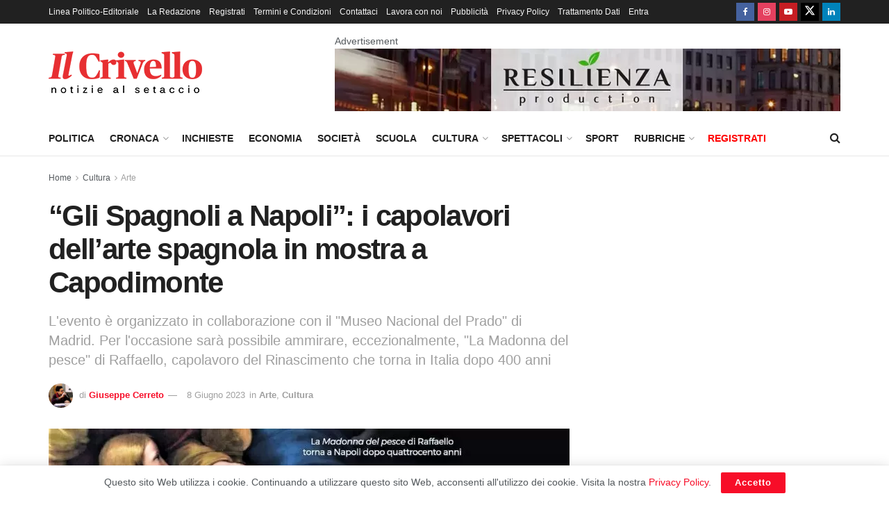

--- FILE ---
content_type: text/html; charset=UTF-8
request_url: https://www.ilcrivello.it/gli-spagnoli-a-napoli-i-capolavori-dellarte-spagnola-in-mostra-a-capodimonte/
body_size: 30035
content:
<!doctype html> <!--[if lt IE 7]><html class="no-js lt-ie9 lt-ie8 lt-ie7" lang="it-IT"> <![endif]--> <!--[if IE 7]><html class="no-js lt-ie9 lt-ie8" lang="it-IT"> <![endif]--> <!--[if IE 8]><html class="no-js lt-ie9" lang="it-IT"> <![endif]--> <!--[if IE 9]><html class="no-js lt-ie10" lang="it-IT"> <![endif]--> <!--[if gt IE 8]><!--><html class="no-js" lang="it-IT"> <!--<![endif]--><head><meta http-equiv="Content-Type" content="text/html; charset=UTF-8" /><meta name='viewport' content='width=device-width, initial-scale=1, user-scalable=yes' /><link rel="profile" href="http://gmpg.org/xfn/11" /><link rel="pingback" href="https://www.ilcrivello.it/xmlrpc.php" /><meta name='robots' content='index, follow, max-image-preview:large, max-snippet:-1, max-video-preview:-1' /> <script type="text/javascript">var jnews_ajax_url = '/?ajax-request=jnews'</script> <script type="text/javascript">;window.jnews=window.jnews||{},window.jnews.library=window.jnews.library||{},window.jnews.library=function(){"use strict";var e=this;e.win=window,e.doc=document,e.noop=function(){},e.globalBody=e.doc.getElementsByTagName("body")[0],e.globalBody=e.globalBody?e.globalBody:e.doc,e.win.jnewsDataStorage=e.win.jnewsDataStorage||{_storage:new WeakMap,put:function(e,t,n){this._storage.has(e)||this._storage.set(e,new Map),this._storage.get(e).set(t,n)},get:function(e,t){return this._storage.get(e).get(t)},has:function(e,t){return this._storage.has(e)&&this._storage.get(e).has(t)},remove:function(e,t){var n=this._storage.get(e).delete(t);return 0===!this._storage.get(e).size&&this._storage.delete(e),n}},e.windowWidth=function(){return e.win.innerWidth||e.docEl.clientWidth||e.globalBody.clientWidth},e.windowHeight=function(){return e.win.innerHeight||e.docEl.clientHeight||e.globalBody.clientHeight},e.requestAnimationFrame=e.win.requestAnimationFrame||e.win.webkitRequestAnimationFrame||e.win.mozRequestAnimationFrame||e.win.msRequestAnimationFrame||window.oRequestAnimationFrame||function(e){return setTimeout(e,1e3/60)},e.cancelAnimationFrame=e.win.cancelAnimationFrame||e.win.webkitCancelAnimationFrame||e.win.webkitCancelRequestAnimationFrame||e.win.mozCancelAnimationFrame||e.win.msCancelRequestAnimationFrame||e.win.oCancelRequestAnimationFrame||function(e){clearTimeout(e)},e.classListSupport="classList"in document.createElement("_"),e.hasClass=e.classListSupport?function(e,t){return e.classList.contains(t)}:function(e,t){return e.className.indexOf(t)>=0},e.addClass=e.classListSupport?function(t,n){e.hasClass(t,n)||t.classList.add(n)}:function(t,n){e.hasClass(t,n)||(t.className+=" "+n)},e.removeClass=e.classListSupport?function(t,n){e.hasClass(t,n)&&t.classList.remove(n)}:function(t,n){e.hasClass(t,n)&&(t.className=t.className.replace(n,""))},e.objKeys=function(e){var t=[];for(var n in e)Object.prototype.hasOwnProperty.call(e,n)&&t.push(n);return t},e.isObjectSame=function(e,t){var n=!0;return JSON.stringify(e)!==JSON.stringify(t)&&(n=!1),n},e.extend=function(){for(var e,t,n,o=arguments[0]||{},i=1,a=arguments.length;i<a;i++)if(null!==(e=arguments[i]))for(t in e)o!==(n=e[t])&&void 0!==n&&(o[t]=n);return o},e.dataStorage=e.win.jnewsDataStorage,e.isVisible=function(e){return 0!==e.offsetWidth&&0!==e.offsetHeight||e.getBoundingClientRect().length},e.getHeight=function(e){return e.offsetHeight||e.clientHeight||e.getBoundingClientRect().height},e.getWidth=function(e){return e.offsetWidth||e.clientWidth||e.getBoundingClientRect().width},e.supportsPassive=!1;try{var t=Object.defineProperty({},"passive",{get:function(){e.supportsPassive=!0}});"createEvent"in e.doc?e.win.addEventListener("test",null,t):"fireEvent"in e.doc&&e.win.attachEvent("test",null)}catch(e){}e.passiveOption=!!e.supportsPassive&&{passive:!0},e.setStorage=function(e,t){e="jnews-"+e;var n={expired:Math.floor(((new Date).getTime()+432e5)/1e3)};t=Object.assign(n,t);localStorage.setItem(e,JSON.stringify(t))},e.getStorage=function(e){e="jnews-"+e;var t=localStorage.getItem(e);return null!==t&&0<t.length?JSON.parse(localStorage.getItem(e)):{}},e.expiredStorage=function(){var t,n="jnews-";for(var o in localStorage)o.indexOf(n)>-1&&"undefined"!==(t=e.getStorage(o.replace(n,""))).expired&&t.expired<Math.floor((new Date).getTime()/1e3)&&localStorage.removeItem(o)},e.addEvents=function(t,n,o){for(var i in n){var a=["touchstart","touchmove"].indexOf(i)>=0&&!o&&e.passiveOption;"createEvent"in e.doc?t.addEventListener(i,n[i],a):"fireEvent"in e.doc&&t.attachEvent("on"+i,n[i])}},e.removeEvents=function(t,n){for(var o in n)"createEvent"in e.doc?t.removeEventListener(o,n[o]):"fireEvent"in e.doc&&t.detachEvent("on"+o,n[o])},e.triggerEvents=function(t,n,o){var i;o=o||{detail:null};return"createEvent"in e.doc?(!(i=e.doc.createEvent("CustomEvent")||new CustomEvent(n)).initCustomEvent||i.initCustomEvent(n,!0,!1,o),void t.dispatchEvent(i)):"fireEvent"in e.doc?((i=e.doc.createEventObject()).eventType=n,void t.fireEvent("on"+i.eventType,i)):void 0},e.getParents=function(t,n){void 0===n&&(n=e.doc);for(var o=[],i=t.parentNode,a=!1;!a;)if(i){var r=i;r.querySelectorAll(n).length?a=!0:(o.push(r),i=r.parentNode)}else o=[],a=!0;return o},e.forEach=function(e,t,n){for(var o=0,i=e.length;o<i;o++)t.call(n,e[o],o)},e.getText=function(e){return e.innerText||e.textContent},e.setText=function(e,t){var n="object"==typeof t?t.innerText||t.textContent:t;e.innerText&&(e.innerText=n),e.textContent&&(e.textContent=n)},e.httpBuildQuery=function(t){return e.objKeys(t).reduce(function t(n){var o=arguments.length>1&&void 0!==arguments[1]?arguments[1]:null;return function(i,a){var r=n[a];a=encodeURIComponent(a);var s=o?"".concat(o,"[").concat(a,"]"):a;return null==r||"function"==typeof r?(i.push("".concat(s,"=")),i):["number","boolean","string"].includes(typeof r)?(i.push("".concat(s,"=").concat(encodeURIComponent(r))),i):(i.push(e.objKeys(r).reduce(t(r,s),[]).join("&")),i)}}(t),[]).join("&")},e.get=function(t,n,o,i){return o="function"==typeof o?o:e.noop,e.ajax("GET",t,n,o,i)},e.post=function(t,n,o,i){return o="function"==typeof o?o:e.noop,e.ajax("POST",t,n,o,i)},e.ajax=function(t,n,o,i,a){var r=new XMLHttpRequest,s=n,c=e.httpBuildQuery(o);if(t=-1!=["GET","POST"].indexOf(t)?t:"GET",r.open(t,s+("GET"==t?"?"+c:""),!0),"POST"==t&&r.setRequestHeader("Content-type","application/x-www-form-urlencoded"),r.setRequestHeader("X-Requested-With","XMLHttpRequest"),r.onreadystatechange=function(){4===r.readyState&&200<=r.status&&300>r.status&&"function"==typeof i&&i.call(void 0,r.response)},void 0!==a&&!a){return{xhr:r,send:function(){r.send("POST"==t?c:null)}}}return r.send("POST"==t?c:null),{xhr:r}},e.scrollTo=function(t,n,o){function i(e,t,n){this.start=this.position(),this.change=e-this.start,this.currentTime=0,this.increment=20,this.duration=void 0===n?500:n,this.callback=t,this.finish=!1,this.animateScroll()}return Math.easeInOutQuad=function(e,t,n,o){return(e/=o/2)<1?n/2*e*e+t:-n/2*(--e*(e-2)-1)+t},i.prototype.stop=function(){this.finish=!0},i.prototype.move=function(t){e.doc.documentElement.scrollTop=t,e.globalBody.parentNode.scrollTop=t,e.globalBody.scrollTop=t},i.prototype.position=function(){return e.doc.documentElement.scrollTop||e.globalBody.parentNode.scrollTop||e.globalBody.scrollTop},i.prototype.animateScroll=function(){this.currentTime+=this.increment;var t=Math.easeInOutQuad(this.currentTime,this.start,this.change,this.duration);this.move(t),this.currentTime<this.duration&&!this.finish?e.requestAnimationFrame.call(e.win,this.animateScroll.bind(this)):this.callback&&"function"==typeof this.callback&&this.callback()},new i(t,n,o)},e.unwrap=function(t){var n,o=t;e.forEach(t,(function(e,t){n?n+=e:n=e})),o.replaceWith(n)},e.performance={start:function(e){performance.mark(e+"Start")},stop:function(e){performance.mark(e+"End"),performance.measure(e,e+"Start",e+"End")}},e.fps=function(){var t=0,n=0,o=0;!function(){var i=t=0,a=0,r=0,s=document.getElementById("fpsTable"),c=function(t){void 0===document.getElementsByTagName("body")[0]?e.requestAnimationFrame.call(e.win,(function(){c(t)})):document.getElementsByTagName("body")[0].appendChild(t)};null===s&&((s=document.createElement("div")).style.position="fixed",s.style.top="120px",s.style.left="10px",s.style.width="100px",s.style.height="20px",s.style.border="1px solid black",s.style.fontSize="11px",s.style.zIndex="100000",s.style.backgroundColor="white",s.id="fpsTable",c(s));var l=function(){o++,n=Date.now(),(a=(o/(r=(n-t)/1e3)).toPrecision(2))!=i&&(i=a,s.innerHTML=i+"fps"),1<r&&(t=n,o=0),e.requestAnimationFrame.call(e.win,l)};l()}()},e.instr=function(e,t){for(var n=0;n<t.length;n++)if(-1!==e.toLowerCase().indexOf(t[n].toLowerCase()))return!0},e.winLoad=function(t,n){function o(o){if("complete"===e.doc.readyState||"interactive"===e.doc.readyState)return!o||n?setTimeout(t,n||1):t(o),1}o()||e.addEvents(e.win,{load:o})},e.docReady=function(t,n){function o(o){if("complete"===e.doc.readyState||"interactive"===e.doc.readyState)return!o||n?setTimeout(t,n||1):t(o),1}o()||e.addEvents(e.doc,{DOMContentLoaded:o})},e.fireOnce=function(){e.docReady((function(){e.assets=e.assets||[],e.assets.length&&(e.boot(),e.load_assets())}),50)},e.boot=function(){e.length&&e.doc.querySelectorAll("style[media]").forEach((function(e){"not all"==e.getAttribute("media")&&e.removeAttribute("media")}))},e.create_js=function(t,n){var o=e.doc.createElement("script");switch(o.setAttribute("src",t),n){case"defer":o.setAttribute("defer",!0);break;case"async":o.setAttribute("async",!0);break;case"deferasync":o.setAttribute("defer",!0),o.setAttribute("async",!0)}e.globalBody.appendChild(o)},e.load_assets=function(){"object"==typeof e.assets&&e.forEach(e.assets.slice(0),(function(t,n){var o="";t.defer&&(o+="defer"),t.async&&(o+="async"),e.create_js(t.url,o);var i=e.assets.indexOf(t);i>-1&&e.assets.splice(i,1)})),e.assets=jnewsoption.au_scripts=window.jnewsads=[]},e.setCookie=function(e,t,n){var o="";if(n){var i=new Date;i.setTime(i.getTime()+24*n*60*60*1e3),o="; expires="+i.toUTCString()}document.cookie=e+"="+(t||"")+o+"; path=/"},e.getCookie=function(e){for(var t=e+"=",n=document.cookie.split(";"),o=0;o<n.length;o++){for(var i=n[o];" "==i.charAt(0);)i=i.substring(1,i.length);if(0==i.indexOf(t))return i.substring(t.length,i.length)}return null},e.eraseCookie=function(e){document.cookie=e+"=; Path=/; Expires=Thu, 01 Jan 1970 00:00:01 GMT;"},e.docReady((function(){e.globalBody=e.globalBody==e.doc?e.doc.getElementsByTagName("body")[0]:e.globalBody,e.globalBody=e.globalBody?e.globalBody:e.doc})),e.winLoad((function(){e.winLoad((function(){var t=!1;if(void 0!==window.jnewsadmin)if(void 0!==window.file_version_checker){var n=e.objKeys(window.file_version_checker);n.length?n.forEach((function(e){t||"10.0.4"===window.file_version_checker[e]||(t=!0)})):t=!0}else t=!0;t&&(window.jnewsHelper.getMessage(),window.jnewsHelper.getNotice())}),2500)}))},window.jnews.library=new window.jnews.library;</script> <link media="all" href="https://www.ilcrivello.it/wp-content/cache/autoptimize/css/autoptimize_7cdb4ab67257084073af6db871301dba.css" rel="stylesheet"><title>&quot;Gli Spagnoli a Napoli&quot;: i capolavori dell&#039;arte spagnola in mostra a Capodimonte - Il Crivello</title><meta name="description" content="Fino al 25 giugno sarà possibile visitare, al Museo di Capodimonte, l&#039;imperdibile mostra &quot;Gli Spagnoli a Napoli&quot;." /><link rel="canonical" href="https://www.ilcrivello.it/gli-spagnoli-a-napoli-i-capolavori-dellarte-spagnola-in-mostra-a-capodimonte/" /><meta property="og:locale" content="it_IT" /><meta property="og:type" content="article" /><meta property="og:title" content="&quot;Gli Spagnoli a Napoli&quot;: i capolavori dell&#039;arte spagnola in mostra a Capodimonte - Il Crivello" /><meta property="og:description" content="Fino al 25 giugno sarà possibile visitare, al Museo di Capodimonte, l&#039;imperdibile mostra &quot;Gli Spagnoli a Napoli&quot;." /><meta property="og:url" content="https://www.ilcrivello.it/gli-spagnoli-a-napoli-i-capolavori-dellarte-spagnola-in-mostra-a-capodimonte/" /><meta property="og:site_name" content="Il Crivello" /><meta property="article:publisher" content="https://www.facebook.com/ilcrivello.it" /><meta property="article:author" content="https://www.facebook.com/giuseppe.cerr" /><meta property="article:published_time" content="2023-06-08T17:52:39+00:00" /><meta property="article:modified_time" content="2023-06-08T17:54:48+00:00" /><meta property="og:image" content="https://www.ilcrivello.it/wp-content/uploads/2023/06/Copertina-2.jpg" /><meta property="og:image:width" content="1411" /><meta property="og:image:height" content="750" /><meta property="og:image:type" content="image/jpeg" /><meta name="author" content="Giuseppe Cerreto" /><meta name="twitter:card" content="summary_large_image" /><meta name="twitter:creator" content="@https://twitter.com/giuseppe_cerr" /> <script type="application/ld+json" class="yoast-schema-graph">{"@context":"https://schema.org","@graph":[{"@type":"NewsArticle","@id":"https://www.ilcrivello.it/gli-spagnoli-a-napoli-i-capolavori-dellarte-spagnola-in-mostra-a-capodimonte/#article","isPartOf":{"@id":"https://www.ilcrivello.it/gli-spagnoli-a-napoli-i-capolavori-dellarte-spagnola-in-mostra-a-capodimonte/"},"author":{"name":"Giuseppe Cerreto","@id":"https://www.ilcrivello.it/#/schema/person/db89c4c2f99fc7c70d779084ab8e9ddb"},"headline":"&#8220;Gli Spagnoli a Napoli&#8221;: i capolavori dell&#8217;arte spagnola in mostra a Capodimonte","datePublished":"2023-06-08T17:52:39+00:00","dateModified":"2023-06-08T17:54:48+00:00","mainEntityOfPage":{"@id":"https://www.ilcrivello.it/gli-spagnoli-a-napoli-i-capolavori-dellarte-spagnola-in-mostra-a-capodimonte/"},"wordCount":2070,"publisher":{"@id":"https://www.ilcrivello.it/#organization"},"image":{"@id":"https://www.ilcrivello.it/gli-spagnoli-a-napoli-i-capolavori-dellarte-spagnola-in-mostra-a-capodimonte/#primaryimage"},"thumbnailUrl":"https://www.ilcrivello.it/wp-content/uploads/2023/06/Copertina-2.jpg","keywords":["Arte","Gli Spagnoli a Napoli","Madonna del pesce","mostra","Museo del Prado","Museo di Capodimonte","Napoli","Pittura","primopiano","Raffaello","Rinascimento","Spagna"],"articleSection":["Arte","Cultura"],"inLanguage":"it-IT"},{"@type":"WebPage","@id":"https://www.ilcrivello.it/gli-spagnoli-a-napoli-i-capolavori-dellarte-spagnola-in-mostra-a-capodimonte/","url":"https://www.ilcrivello.it/gli-spagnoli-a-napoli-i-capolavori-dellarte-spagnola-in-mostra-a-capodimonte/","name":"\"Gli Spagnoli a Napoli\": i capolavori dell'arte spagnola in mostra a Capodimonte - Il Crivello","isPartOf":{"@id":"https://www.ilcrivello.it/#website"},"primaryImageOfPage":{"@id":"https://www.ilcrivello.it/gli-spagnoli-a-napoli-i-capolavori-dellarte-spagnola-in-mostra-a-capodimonte/#primaryimage"},"image":{"@id":"https://www.ilcrivello.it/gli-spagnoli-a-napoli-i-capolavori-dellarte-spagnola-in-mostra-a-capodimonte/#primaryimage"},"thumbnailUrl":"https://www.ilcrivello.it/wp-content/uploads/2023/06/Copertina-2.jpg","datePublished":"2023-06-08T17:52:39+00:00","dateModified":"2023-06-08T17:54:48+00:00","description":"Fino al 25 giugno sarà possibile visitare, al Museo di Capodimonte, l'imperdibile mostra \"Gli Spagnoli a Napoli\".","breadcrumb":{"@id":"https://www.ilcrivello.it/gli-spagnoli-a-napoli-i-capolavori-dellarte-spagnola-in-mostra-a-capodimonte/#breadcrumb"},"inLanguage":"it-IT","potentialAction":[{"@type":"ReadAction","target":["https://www.ilcrivello.it/gli-spagnoli-a-napoli-i-capolavori-dellarte-spagnola-in-mostra-a-capodimonte/"]}]},{"@type":"ImageObject","inLanguage":"it-IT","@id":"https://www.ilcrivello.it/gli-spagnoli-a-napoli-i-capolavori-dellarte-spagnola-in-mostra-a-capodimonte/#primaryimage","url":"https://www.ilcrivello.it/wp-content/uploads/2023/06/Copertina-2.jpg","contentUrl":"https://www.ilcrivello.it/wp-content/uploads/2023/06/Copertina-2.jpg","width":1411,"height":750},{"@type":"BreadcrumbList","@id":"https://www.ilcrivello.it/gli-spagnoli-a-napoli-i-capolavori-dellarte-spagnola-in-mostra-a-capodimonte/#breadcrumb","itemListElement":[{"@type":"ListItem","position":1,"name":"Home","item":"https://www.ilcrivello.it/"},{"@type":"ListItem","position":2,"name":"&#8220;Gli Spagnoli a Napoli&#8221;: i capolavori dell&#8217;arte spagnola in mostra a Capodimonte"}]},{"@type":"WebSite","@id":"https://www.ilcrivello.it/#website","url":"https://www.ilcrivello.it/","name":"Il Crivello","description":"Giornale online di approfondimento e di inchiesta","publisher":{"@id":"https://www.ilcrivello.it/#organization"},"potentialAction":[{"@type":"SearchAction","target":{"@type":"EntryPoint","urlTemplate":"https://www.ilcrivello.it/?s={search_term_string}"},"query-input":{"@type":"PropertyValueSpecification","valueRequired":true,"valueName":"search_term_string"}}],"inLanguage":"it-IT"},{"@type":"Organization","@id":"https://www.ilcrivello.it/#organization","name":"IlCrivello","url":"https://www.ilcrivello.it/","logo":{"@type":"ImageObject","inLanguage":"it-IT","@id":"https://www.ilcrivello.it/#/schema/logo/image/","url":"https://www.ilcrivello.it/wp-content/uploads/2020/06/cropped-logo-ilcrivello-ico-1.png","contentUrl":"https://www.ilcrivello.it/wp-content/uploads/2020/06/cropped-logo-ilcrivello-ico-1.png","width":512,"height":512,"caption":"IlCrivello"},"image":{"@id":"https://www.ilcrivello.it/#/schema/logo/image/"},"sameAs":["https://www.facebook.com/ilcrivello.it","https://www.instagram.com/ilcrivello.it/","https://www.youtube.com/channel/UCvuN7SHxwAKX_reiWLJL1uw"]},{"@type":"Person","@id":"https://www.ilcrivello.it/#/schema/person/db89c4c2f99fc7c70d779084ab8e9ddb","name":"Giuseppe Cerreto","image":{"@type":"ImageObject","inLanguage":"it-IT","@id":"https://www.ilcrivello.it/#/schema/person/image/","url":"https://secure.gravatar.com/avatar/7bdfede625cfa3a445fa7db23cd934bec2519fe674373ddcf1e7f98911fc00d2?s=96&d=mm&r=g","contentUrl":"https://secure.gravatar.com/avatar/7bdfede625cfa3a445fa7db23cd934bec2519fe674373ddcf1e7f98911fc00d2?s=96&d=mm&r=g","caption":"Giuseppe Cerreto"},"description":"Giornalista pubblicista. Collaboratore de \"Il Crivello\".","sameAs":["https://www.ilcrivello.it/author/giuseppe-cerreto/","https://www.facebook.com/giuseppe.cerr","https://www.instagram.com/giuseppe.cerreto/?utm_source=ig_embed&utm_campaign=loading&hl=it","https://it.linkedin.com/in/giuseppe-cerreto-9547b5167","https://www.pinterest.it/giuseppecerreto/_saved/","https://x.com/https://twitter.com/giuseppe_cerr","https://www.youtube.com/channel/UCWScH-AzAUCdjNyInRAa7Ww"],"url":"https://www.ilcrivello.it/author/giuseppe-cerreto/"}]}</script> <link href='https://fonts.gstatic.com' crossorigin='anonymous' rel='preconnect' /><link rel="alternate" type="application/rss+xml" title="Il Crivello &raquo; Feed" href="https://www.ilcrivello.it/feed/" /><link rel="alternate" type="application/rss+xml" title="Il Crivello &raquo; Feed dei commenti" href="https://www.ilcrivello.it/comments/feed/" /><link rel="alternate" title="oEmbed (JSON)" type="application/json+oembed" href="https://www.ilcrivello.it/wp-json/oembed/1.0/embed?url=https%3A%2F%2Fwww.ilcrivello.it%2Fgli-spagnoli-a-napoli-i-capolavori-dellarte-spagnola-in-mostra-a-capodimonte%2F" /><link rel="alternate" title="oEmbed (XML)" type="text/xml+oembed" href="https://www.ilcrivello.it/wp-json/oembed/1.0/embed?url=https%3A%2F%2Fwww.ilcrivello.it%2Fgli-spagnoli-a-napoli-i-capolavori-dellarte-spagnola-in-mostra-a-capodimonte%2F&#038;format=xml" /> <script type="text/javascript" src="https://www.ilcrivello.it/wp-includes/js/jquery/jquery.min.js?ver=3.7.1" id="jquery-core-js"></script> <script type="text/javascript" id="jnews-google-tag-manager-js-after">window.addEventListener('DOMContentLoaded', function() {
					(function() {
						window.dataLayer = window.dataLayer || [];
						function gtag(){dataLayer.push(arguments);}
						gtag('js', new Date());
						gtag('config', 'G-YEQZZYJ2RN');
					})();
				});
				
//# sourceURL=jnews-google-tag-manager-js-after</script> <script></script><link rel="https://api.w.org/" href="https://www.ilcrivello.it/wp-json/" /><link rel="alternate" title="JSON" type="application/json" href="https://www.ilcrivello.it/wp-json/wp/v2/posts/128093" /><link rel="EditURI" type="application/rsd+xml" title="RSD" href="https://www.ilcrivello.it/xmlrpc.php?rsd" /><meta name="generator" content="WordPress 6.9" /><link rel='shortlink' href='https://www.ilcrivello.it/?p=128093' /> <script type="text/javascript">jQuery(document).ready( function($) {    
					if ($('#adsforwp-hidden-block').length == 0 ) {
						$.getScript("https://www.ilcrivello.it/front.js");
					}
				});</script> <meta name="onesignal" content="wordpress-plugin"/> <script>window.OneSignalDeferred = window.OneSignalDeferred || [];

      OneSignalDeferred.push(function(OneSignal) {
        var oneSignal_options = {};
        window._oneSignalInitOptions = oneSignal_options;

        oneSignal_options['serviceWorkerParam'] = { scope: '/' };
oneSignal_options['serviceWorkerPath'] = 'OneSignalSDKWorker.js.php';

        OneSignal.Notifications.setDefaultUrl("https://www.ilcrivello.it");

        oneSignal_options['wordpress'] = true;
oneSignal_options['appId'] = '4c14f4e5-673e-4b00-aac0-ff959146a2af';
oneSignal_options['allowLocalhostAsSecureOrigin'] = true;
oneSignal_options['welcomeNotification'] = { };
oneSignal_options['welcomeNotification']['disable'] = true;
oneSignal_options['path'] = "https://www.ilcrivello.it/wp-content/plugins/onesignal-free-web-push-notifications/sdk_files/";
oneSignal_options['safari_web_id'] = "web.onesignal.auto.596e7d36-250c-4e22-98d4-39c9730f6c95";
oneSignal_options['persistNotification'] = true;
oneSignal_options['promptOptions'] = { };
oneSignal_options['promptOptions']['actionMessage'] = "Vorremmo inviarti notifiche sulle notizie più importanti della giornata, Accetti?";
oneSignal_options['promptOptions']['acceptButtonText'] = "Accetto";
oneSignal_options['promptOptions']['cancelButtonText'] = "No Grazie";
oneSignal_options['promptOptions']['autoAcceptTitle'] = "Clicca Accetta";
oneSignal_options['notifyButton'] = { };
oneSignal_options['notifyButton']['enable'] = true;
oneSignal_options['notifyButton']['position'] = 'bottom-right';
oneSignal_options['notifyButton']['theme'] = 'default';
oneSignal_options['notifyButton']['size'] = 'medium';
oneSignal_options['notifyButton']['showCredit'] = true;
oneSignal_options['notifyButton']['text'] = {};
oneSignal_options['notifyButton']['text']['tip.state.unsubscribed'] = 'Iscriviti alle notifiche!';
oneSignal_options['notifyButton']['text']['tip.state.subscribed'] = 'Ti sei iscritto alle notifiche! Grazie!';
oneSignal_options['notifyButton']['text']['tip.state.blocked'] = 'Hai bloccato le notifiche!';
oneSignal_options['notifyButton']['text']['message.action.subscribed'] = 'Grazie per esserti iscritto!';
oneSignal_options['notifyButton']['text']['message.action.resubscribed'] = 'Ti sei ri-iscritto alle notifiche! Grazie!';
oneSignal_options['notifyButton']['text']['message.action.unsubscribed'] = 'Non riceverai più notifiche!';
oneSignal_options['notifyButton']['text']['dialog.main.title'] = 'Modifica le impostazioni di notifica';
oneSignal_options['notifyButton']['text']['dialog.main.button.subscribe'] = 'ISCRIVITI';
oneSignal_options['notifyButton']['text']['dialog.main.button.unsubscribe'] = 'DISISCRIVITI';
oneSignal_options['notifyButton']['text']['dialog.blocked.title'] = 'Sblocca notifiche';
oneSignal_options['notifyButton']['text']['dialog.blocked.message'] = 'Abilita le notifiche su ilCrivello';
              OneSignal.init(window._oneSignalInitOptions);
              OneSignal.Slidedown.promptPush()      });

      function documentInitOneSignal() {
        var oneSignal_elements = document.getElementsByClassName("OneSignal-prompt");

        var oneSignalLinkClickHandler = function(event) { OneSignal.Notifications.requestPermission(); event.preventDefault(); };        for(var i = 0; i < oneSignal_elements.length; i++)
          oneSignal_elements[i].addEventListener('click', oneSignalLinkClickHandler, false);
      }

      if (document.readyState === 'complete') {
           documentInitOneSignal();
      }
      else {
           window.addEventListener("load", function(event){
               documentInitOneSignal();
          });
      }</script> <meta name="generator" content="Powered by WPBakery Page Builder - drag and drop page builder for WordPress."/> <script type='application/ld+json'>{"@context":"http:\/\/schema.org","@type":"Organization","@id":"https:\/\/www.ilcrivello.it\/#organization","url":"https:\/\/www.ilcrivello.it\/","name":"Il Crivello","logo":{"@type":"ImageObject","url":"https:\/\/www.ilcrivello.it\/wp-content\/uploads\/2020\/06\/cropped-logo-ilcrivello-ico-1.png"},"sameAs":["https:\/\/www.facebook.com\/ilcrivello.it","https:\/\/www.instagram.com\/ilcrivello.it\/","https:\/\/www.youtube.com\/channel\/UCvuN7SHxwAKX_reiWLJL1uw","https:\/\/mobile.twitter.com\/il_crivello","https:\/\/www.linkedin.com\/company\/ilcrivello"]}</script> <script type='application/ld+json'>{"@context":"http:\/\/schema.org","@type":"WebSite","@id":"https:\/\/www.ilcrivello.it\/#website","url":"https:\/\/www.ilcrivello.it\/","name":"Il Crivello","potentialAction":{"@type":"SearchAction","target":"https:\/\/www.ilcrivello.it\/?s={search_term_string}","query-input":"required name=search_term_string"}}</script> <link rel="icon" href="https://www.ilcrivello.it/wp-content/uploads/2020/06/cropped-logo-ilcrivello-ico-1-75x75.png" sizes="32x32" /><link rel="icon" href="https://www.ilcrivello.it/wp-content/uploads/2020/06/cropped-logo-ilcrivello-ico-1-300x300.png" sizes="192x192" /><link rel="apple-touch-icon" href="https://www.ilcrivello.it/wp-content/uploads/2020/06/cropped-logo-ilcrivello-ico-1-300x300.png" /><meta name="msapplication-TileImage" content="https://www.ilcrivello.it/wp-content/uploads/2020/06/cropped-logo-ilcrivello-ico-1-300x300.png" /> <noscript><style>.wpb_animate_when_almost_visible { opacity: 1; }</style></noscript></head><body class="wp-singular post-template-default single single-post postid-128093 single-format-standard wp-embed-responsive wp-theme-jnews jeg_toggle_light jeg_single_tpl_1 jnews jsc_normal wpb-js-composer js-comp-ver-8.7.2 vc_responsive"><div class="jeg_ad jeg_ad_top jnews_header_top_ads"><div class='ads-wrapper'></div></div><div class="jeg_viewport"><div class="jeg_header_wrapper"><div class="jeg_header_instagram_wrapper"></div><div class="jeg_header normal"><div class="jeg_topbar jeg_container jeg_navbar_wrapper dark"><div class="container"><div class="jeg_nav_row"><div class="jeg_nav_col jeg_nav_left  jeg_nav_grow"><div class="item_wrap jeg_nav_alignleft"><div class="jeg_nav_item"><ul class="jeg_menu jeg_top_menu"><li id="menu-item-35116" class="menu-item menu-item-type-post_type menu-item-object-page menu-item-35116"><a href="https://www.ilcrivello.it/linea-politico-editoriale/">Linea Politico-Editoriale</a></li><li id="menu-item-16" class="menu-item menu-item-type-post_type menu-item-object-page menu-item-16"><a href="https://www.ilcrivello.it/la-redazione/">La Redazione</a></li><li id="menu-item-58807" class="menu-item menu-item-type-post_type menu-item-object-page menu-item-58807"><a href="https://www.ilcrivello.it/registrati/">Registrati</a></li><li id="menu-item-58808" class="menu-item menu-item-type-post_type menu-item-object-page menu-item-58808"><a href="https://www.ilcrivello.it/termini-e-condizioni/">Termini e Condizioni</a></li><li id="menu-item-17" class="menu-item menu-item-type-post_type menu-item-object-page menu-item-17"><a href="https://www.ilcrivello.it/contattaci/">Contattaci</a></li><li id="menu-item-19" class="menu-item menu-item-type-post_type menu-item-object-page menu-item-19"><a href="https://www.ilcrivello.it/lavora-con-noi/">Lavora con noi</a></li><li id="menu-item-30889" class="menu-item menu-item-type-custom menu-item-object-custom menu-item-30889"><a href="https://www.ilcrivello.it/wp-content/uploads/2020/12/IlCrivello-schede-prodotti.pdf">Pubblicità</a></li><li id="menu-item-142" class="menu-item menu-item-type-post_type menu-item-object-page menu-item-privacy-policy menu-item-142"><a rel="privacy-policy" href="https://www.ilcrivello.it/privacy-policy/">Privacy Policy</a></li><li id="menu-item-58809" class="menu-item menu-item-type-post_type menu-item-object-page menu-item-58809"><a href="https://www.ilcrivello.it/trattamento-dati-personali/">Trattamento Dati</a></li><li id="menu-item-59323" class="menu-item menu-item-type-custom menu-item-object-custom menu-item-59323"><a href="https://www.ilcrivello.it/wp-admin">Entra</a></li></ul></div></div></div><div class="jeg_nav_col jeg_nav_center  jeg_nav_normal"><div class="item_wrap jeg_nav_aligncenter"></div></div><div class="jeg_nav_col jeg_nav_right  jeg_nav_normal"><div class="item_wrap jeg_nav_alignright"><div
 class="jeg_nav_item socials_widget jeg_social_icon_block square"> <a href="https://www.facebook.com/ilcrivello.it" target='_blank' rel='external noopener nofollow'  aria-label="Find us on Facebook" class="jeg_facebook"><i class="fa fa-facebook"></i> </a><a href="https://www.instagram.com/ilcrivello.it/" target='_blank' rel='external noopener nofollow'  aria-label="Find us on Instagram" class="jeg_instagram"><i class="fa fa-instagram"></i> </a><a href="https://www.youtube.com/channel/UCvuN7SHxwAKX_reiWLJL1uw" target='_blank' rel='external noopener nofollow'  aria-label="Find us on Youtube" class="jeg_youtube"><i class="fa fa-youtube-play"></i> </a><a href="https://mobile.twitter.com/il_crivello" target='_blank' rel='external noopener nofollow'  aria-label="Find us on Twitter" class="jeg_twitter"><i class="fa fa-twitter"><span class="jeg-icon icon-twitter"><svg xmlns="http://www.w3.org/2000/svg" height="1em" viewBox="0 0 512 512"><path d="M389.2 48h70.6L305.6 224.2 487 464H345L233.7 318.6 106.5 464H35.8L200.7 275.5 26.8 48H172.4L272.9 180.9 389.2 48zM364.4 421.8h39.1L151.1 88h-42L364.4 421.8z"/></svg></span></i> </a><a href="https://www.linkedin.com/company/ilcrivello" target='_blank' rel='external noopener nofollow'  aria-label="Find us on LinkedIn" class="jeg_linkedin"><i class="fa fa-linkedin"></i> </a></div></div></div></div></div></div><div class="jeg_midbar jeg_container jeg_navbar_wrapper normal"><div class="container"><div class="jeg_nav_row"><div class="jeg_nav_col jeg_nav_left jeg_nav_normal"><div class="item_wrap jeg_nav_alignleft"><div class="jeg_nav_item jeg_logo jeg_desktop_logo"><div class="site-title"> <a href="https://www.ilcrivello.it/" aria-label="Visit Homepage" style="padding: 0 0 0 0;"> <img class='jeg_logo_img' src="https://www.ilcrivello.it/wp-content/uploads/2020/06/logo-ilcrivello.png" srcset="https://www.ilcrivello.it/wp-content/uploads/2020/06/logo-ilcrivello.png 1x,   https://www.ilcrivello.it/wp-content/uploads/2020/06/logo-ilcrivello@2x.png 2x" alt="Il Crivello"data-light-src="https://www.ilcrivello.it/wp-content/uploads/2020/06/logo-ilcrivello.png" data-light-srcset="https://www.ilcrivello.it/wp-content/uploads/2020/06/logo-ilcrivello.png 1x,   https://www.ilcrivello.it/wp-content/uploads/2020/06/logo-ilcrivello@2x.png 2x" data-dark-src="https://www.ilcrivello.it/wp-content/uploads/2020/06/logo-ilcrivello-nb.png" data-dark-srcset="https://www.ilcrivello.it/wp-content/uploads/2020/06/logo-ilcrivello-nb.png 1x,   https://www.ilcrivello.it/wp-content/uploads/2020/06/logo-ilcrivello-nb@2x.png 2x"width="221" height="60"> </a></div></div></div></div><div class="jeg_nav_col jeg_nav_center jeg_nav_normal"><div class="item_wrap jeg_nav_aligncenter"></div></div><div class="jeg_nav_col jeg_nav_right jeg_nav_grow"><div class="item_wrap jeg_nav_alignright"><div class="jeg_nav_item jeg_ad jeg_ad_top jnews_header_ads"><div class='ads-wrapper'><div class='ads_shortcode'><div data-id="37641" style="text-align:left; margin-top:px; margin-bottom:px; margin-left:px; margin-right:px;" class="afw afw_group afw_group afwadgroupid-37641"><div class="afw-groups-ads-json" afw-group-id="37641" data-json="{&quot;afw_group_id&quot;:&quot;37641&quot;,&quot;adsforwp_refresh_type&quot;:&quot;on_interval&quot;,&quot;adsforwp_group_ref_interval_sec&quot;:&quot;10000&quot;,&quot;adsforwp_group_type&quot;:&quot;rand&quot;,&quot;adsforwp_group_sponsorship_label_text&quot;:&quot;Annuncio&quot;,&quot;adsforwp_group_hide_ad_label&quot;:&quot;0&quot;,&quot;ads&quot;:[{&quot;ad_id&quot;:50952,&quot;ad_type&quot;:&quot;ad_image&quot;,&quot;ad_adsense_type&quot;:&quot;normal&quot;,&quot;ad_custom_code&quot;:&quot;&quot;,&quot;ad_data_client_id&quot;:&quot;&quot;,&quot;ad_data_ad_slot&quot;:&quot;&quot;,&quot;ad_data_cid&quot;:&quot;&quot;,&quot;ad_data_crid&quot;:&quot;&quot;,&quot;ad_banner_size&quot;:&quot;&quot;,&quot;ad_image&quot;:&quot;https:\/\/www.ilcrivello.it\/wp-content\/uploads\/2020\/11\/nicdev_leaderboard_promo.jpg&quot;,&quot;ad_redirect_url&quot;:&quot;https:\/\/www.nicdev.it&quot;,&quot;ad_rel_attr&quot;:&quot;&quot;,&quot;ad_img_height&quot;:&quot;90&quot;,&quot;ad_img_width&quot;:&quot;728&quot;},{&quot;ad_id&quot;:37551,&quot;ad_type&quot;:&quot;ad_image&quot;,&quot;ad_adsense_type&quot;:&quot;normal&quot;,&quot;ad_custom_code&quot;:&quot;&quot;,&quot;ad_data_client_id&quot;:&quot;pub-2708352730445758&quot;,&quot;ad_data_ad_slot&quot;:&quot;&quot;,&quot;ad_data_cid&quot;:&quot;&quot;,&quot;ad_data_crid&quot;:&quot;&quot;,&quot;ad_banner_size&quot;:&quot;728x90&quot;,&quot;ad_image&quot;:&quot;https:\/\/www.ilcrivello.it\/wp-content\/uploads\/2020\/06\/WhatsApp-Image-2020-06-08-at-22.44.31.jpeg&quot;,&quot;ad_redirect_url&quot;:&quot;https:\/\/www.resilienzaproduction.com\/&quot;,&quot;ad_rel_attr&quot;:&quot;&quot;,&quot;ad_img_height&quot;:&quot;90&quot;,&quot;ad_img_width&quot;:&quot;728&quot;},{&quot;ad_id&quot;:140151,&quot;ad_type&quot;:&quot;ad_image&quot;,&quot;ad_adsense_type&quot;:&quot;normal&quot;,&quot;ad_custom_code&quot;:&quot;&quot;,&quot;ad_data_client_id&quot;:&quot;&quot;,&quot;ad_data_ad_slot&quot;:&quot;&quot;,&quot;ad_data_cid&quot;:&quot;&quot;,&quot;ad_data_crid&quot;:&quot;&quot;,&quot;ad_banner_size&quot;:&quot;&quot;,&quot;ad_image&quot;:&quot;https:\/\/www.ilcrivello.it\/wp-content\/uploads\/2024\/09\/lucia_santoro_banner2_728x90.svg&quot;,&quot;ad_redirect_url&quot;:&quot;https:\/\/www.dottoressaluciasantoro.it\/visite\/#prenota&quot;,&quot;ad_rel_attr&quot;:&quot;&quot;,&quot;ad_img_height&quot;:&quot;&quot;,&quot;ad_img_width&quot;:&quot;&quot;}]}"></div><div style="display:none;" data-id="37641" class="afw_ad_container_pre"></div><div data-id="37641" class="afw afw_ad_container"></div></div></div></div></div></div></div></div></div></div><div class="jeg_bottombar jeg_navbar jeg_container jeg_navbar_wrapper jeg_navbar_normal jeg_navbar_normal"><div class="container"><div class="jeg_nav_row"><div class="jeg_nav_col jeg_nav_left jeg_nav_grow"><div class="item_wrap jeg_nav_alignleft"><div class="jeg_nav_item jeg_main_menu_wrapper"><div class="jeg_mainmenu_wrap"><ul class="jeg_menu jeg_main_menu jeg_menu_style_1" data-animation="animate"><li id="menu-item-39" class="menu-item menu-item-type-taxonomy menu-item-object-category menu-item-39 bgnav" data-item-row="default" ><a href="https://www.ilcrivello.it/category/politica/">Politica</a></li><li id="menu-item-43" class="menu-item menu-item-type-taxonomy menu-item-object-category menu-item-has-children menu-item-43 bgnav" data-item-row="default" ><a href="https://www.ilcrivello.it/category/cronaca/">Cronaca</a><ul class="sub-menu"><li id="menu-item-121" class="menu-item menu-item-type-taxonomy menu-item-object-category menu-item-121 bgnav" data-item-row="default" ><a href="https://www.ilcrivello.it/category/cronaca/napoli/">Napoli</a></li><li id="menu-item-122" class="menu-item menu-item-type-taxonomy menu-item-object-category menu-item-122 bgnav" data-item-row="default" ><a href="https://www.ilcrivello.it/category/cronaca/caserta/">Caserta</a></li><li id="menu-item-118" class="menu-item menu-item-type-taxonomy menu-item-object-category menu-item-118 bgnav" data-item-row="default" ><a href="https://www.ilcrivello.it/category/cronaca/salerno/">Salerno</a></li><li id="menu-item-119" class="menu-item menu-item-type-taxonomy menu-item-object-category menu-item-119 bgnav" data-item-row="default" ><a href="https://www.ilcrivello.it/category/cronaca/benevento/">Benevento</a></li><li id="menu-item-120" class="menu-item menu-item-type-taxonomy menu-item-object-category menu-item-120 bgnav" data-item-row="default" ><a href="https://www.ilcrivello.it/category/cronaca/avellino/">Avellino</a></li></ul></li><li id="menu-item-25116" class="menu-item menu-item-type-taxonomy menu-item-object-category menu-item-25116 bgnav" data-item-row="default" ><a href="https://www.ilcrivello.it/category/inchieste/">Inchieste</a></li><li id="menu-item-25117" class="menu-item menu-item-type-taxonomy menu-item-object-category menu-item-25117 bgnav" data-item-row="default" ><a href="https://www.ilcrivello.it/category/economia/">Economia</a></li><li id="menu-item-41" class="menu-item menu-item-type-taxonomy menu-item-object-category menu-item-41 bgnav" data-item-row="default" ><a href="https://www.ilcrivello.it/category/societa/">Società</a></li><li id="menu-item-127" class="menu-item menu-item-type-taxonomy menu-item-object-category menu-item-127 bgnav" data-item-row="default" ><a href="https://www.ilcrivello.it/category/scuola/">Scuola</a></li><li id="menu-item-45" class="menu-item menu-item-type-taxonomy menu-item-object-category current-post-ancestor current-menu-parent current-post-parent menu-item-has-children menu-item-45 bgnav" data-item-row="default" ><a href="https://www.ilcrivello.it/category/cultura/">Cultura</a><ul class="sub-menu"><li id="menu-item-123" class="menu-item menu-item-type-taxonomy menu-item-object-category menu-item-123 bgnav" data-item-row="default" ><a href="https://www.ilcrivello.it/category/cultura/letture/">Letture</a></li><li id="menu-item-124" class="menu-item menu-item-type-taxonomy menu-item-object-category current-post-ancestor current-menu-parent current-post-parent menu-item-124 bgnav" data-item-row="default" ><a href="https://www.ilcrivello.it/category/cultura/arte/">Arte</a></li><li id="menu-item-125" class="menu-item menu-item-type-taxonomy menu-item-object-category menu-item-125 bgnav" data-item-row="default" ><a href="https://www.ilcrivello.it/category/cultura/fumetti/">Fumetti</a></li></ul></li><li id="menu-item-129" class="menu-item menu-item-type-taxonomy menu-item-object-category menu-item-has-children menu-item-129 bgnav" data-item-row="default" ><a href="https://www.ilcrivello.it/category/spettacoli/">Spettacoli</a><ul class="sub-menu"><li id="menu-item-131" class="menu-item menu-item-type-taxonomy menu-item-object-category menu-item-131 bgnav" data-item-row="default" ><a href="https://www.ilcrivello.it/category/spettacoli/musica/">Musica</a></li><li id="menu-item-132" class="menu-item menu-item-type-taxonomy menu-item-object-category menu-item-132 bgnav" data-item-row="default" ><a href="https://www.ilcrivello.it/category/spettacoli/teatro/">Teatro</a></li><li id="menu-item-130" class="menu-item menu-item-type-taxonomy menu-item-object-category menu-item-130 bgnav" data-item-row="default" ><a href="https://www.ilcrivello.it/category/spettacoli/cinema/">Cinema</a></li><li id="menu-item-133" class="menu-item menu-item-type-taxonomy menu-item-object-category menu-item-133 bgnav" data-item-row="default" ><a href="https://www.ilcrivello.it/category/spettacoli/televisione/">Televisione</a></li></ul></li><li id="menu-item-25118" class="menu-item menu-item-type-taxonomy menu-item-object-category menu-item-25118 bgnav" data-item-row="default" ><a href="https://www.ilcrivello.it/category/sport/">Sport</a></li><li id="menu-item-50" class="menu-item menu-item-type-taxonomy menu-item-object-category menu-item-has-children menu-item-50 bgnav" data-item-row="default" ><a href="https://www.ilcrivello.it/category/rubriche/">Rubriche</a><ul class="sub-menu"><li id="menu-item-58" class="menu-item menu-item-type-taxonomy menu-item-object-category menu-item-58 bgnav" data-item-row="default" ><a href="https://www.ilcrivello.it/category/rubriche/leggiamo/">LeggiAmo</a></li><li id="menu-item-57" class="menu-item menu-item-type-taxonomy menu-item-object-category menu-item-57 bgnav" data-item-row="default" ><a href="https://www.ilcrivello.it/category/rubriche/tech-digital/">Tech &amp; Digital</a></li><li id="menu-item-59" class="menu-item menu-item-type-taxonomy menu-item-object-category menu-item-59 bgnav" data-item-row="default" ><a href="https://www.ilcrivello.it/category/rubriche/medicina-e-benessere/">Salute e Benessere</a></li><li id="menu-item-80324" class="menu-item menu-item-type-taxonomy menu-item-object-category menu-item-80324 bgnav" data-item-row="default" ><a href="https://www.ilcrivello.it/category/rubriche/architettura/">Architettura</a></li><li id="menu-item-80325" class="menu-item menu-item-type-taxonomy menu-item-object-category menu-item-80325 bgnav" data-item-row="default" ><a href="https://www.ilcrivello.it/category/rubriche/nutrizione/">Nutrizione</a></li></ul></li><li id="menu-item-59326" class="menu-item menu-item-type-custom menu-item-object-custom menu-item-59326 bgnav" data-item-row="default" ><a><a href="https://www.ilcrivello.it/registrati/" style="color:red">Registrati</a></a></li></ul></div></div></div></div><div class="jeg_nav_col jeg_nav_center jeg_nav_normal"><div class="item_wrap jeg_nav_aligncenter"></div></div><div class="jeg_nav_col jeg_nav_right jeg_nav_normal"><div class="item_wrap jeg_nav_alignright"><div class="jeg_nav_item jeg_search_wrapper search_icon jeg_search_popup_expand"> <a href="#" class="jeg_search_toggle" aria-label="Search Button"><i class="fa fa-search"></i></a><form action="https://www.ilcrivello.it/" method="get" class="jeg_search_form" target="_top"> <input name="s" class="jeg_search_input" placeholder="Cerca..." type="text" value="" autocomplete="off"> <button aria-label="Search Button" type="submit" class="jeg_search_button btn"><i class="fa fa-search"></i></button></form><div class="jeg_search_result jeg_search_hide with_result"><div class="search-result-wrapper"></div><div class="search-link search-noresult"> Nessun risultato</div><div class="search-link search-all-button"> <i class="fa fa-search"></i> Visualizza tutti i risultati</div></div></div></div></div></div></div></div></div></div><div class="jeg_header_sticky"><div class="sticky_blankspace"></div><div class="jeg_header normal"><div class="jeg_container"><div data-mode="scroll" class="jeg_stickybar jeg_navbar jeg_navbar_wrapper jeg_navbar_normal jeg_navbar_normal"><div class="container"><div class="jeg_nav_row"><div class="jeg_nav_col jeg_nav_left jeg_nav_grow"><div class="item_wrap jeg_nav_alignleft"><div class="jeg_nav_item jeg_main_menu_wrapper"><div class="jeg_mainmenu_wrap"><ul class="jeg_menu jeg_main_menu jeg_menu_style_1" data-animation="animate"><li id="menu-item-39" class="menu-item menu-item-type-taxonomy menu-item-object-category menu-item-39 bgnav" data-item-row="default" ><a href="https://www.ilcrivello.it/category/politica/">Politica</a></li><li id="menu-item-43" class="menu-item menu-item-type-taxonomy menu-item-object-category menu-item-has-children menu-item-43 bgnav" data-item-row="default" ><a href="https://www.ilcrivello.it/category/cronaca/">Cronaca</a><ul class="sub-menu"><li id="menu-item-121" class="menu-item menu-item-type-taxonomy menu-item-object-category menu-item-121 bgnav" data-item-row="default" ><a href="https://www.ilcrivello.it/category/cronaca/napoli/">Napoli</a></li><li id="menu-item-122" class="menu-item menu-item-type-taxonomy menu-item-object-category menu-item-122 bgnav" data-item-row="default" ><a href="https://www.ilcrivello.it/category/cronaca/caserta/">Caserta</a></li><li id="menu-item-118" class="menu-item menu-item-type-taxonomy menu-item-object-category menu-item-118 bgnav" data-item-row="default" ><a href="https://www.ilcrivello.it/category/cronaca/salerno/">Salerno</a></li><li id="menu-item-119" class="menu-item menu-item-type-taxonomy menu-item-object-category menu-item-119 bgnav" data-item-row="default" ><a href="https://www.ilcrivello.it/category/cronaca/benevento/">Benevento</a></li><li id="menu-item-120" class="menu-item menu-item-type-taxonomy menu-item-object-category menu-item-120 bgnav" data-item-row="default" ><a href="https://www.ilcrivello.it/category/cronaca/avellino/">Avellino</a></li></ul></li><li id="menu-item-25116" class="menu-item menu-item-type-taxonomy menu-item-object-category menu-item-25116 bgnav" data-item-row="default" ><a href="https://www.ilcrivello.it/category/inchieste/">Inchieste</a></li><li id="menu-item-25117" class="menu-item menu-item-type-taxonomy menu-item-object-category menu-item-25117 bgnav" data-item-row="default" ><a href="https://www.ilcrivello.it/category/economia/">Economia</a></li><li id="menu-item-41" class="menu-item menu-item-type-taxonomy menu-item-object-category menu-item-41 bgnav" data-item-row="default" ><a href="https://www.ilcrivello.it/category/societa/">Società</a></li><li id="menu-item-127" class="menu-item menu-item-type-taxonomy menu-item-object-category menu-item-127 bgnav" data-item-row="default" ><a href="https://www.ilcrivello.it/category/scuola/">Scuola</a></li><li id="menu-item-45" class="menu-item menu-item-type-taxonomy menu-item-object-category current-post-ancestor current-menu-parent current-post-parent menu-item-has-children menu-item-45 bgnav" data-item-row="default" ><a href="https://www.ilcrivello.it/category/cultura/">Cultura</a><ul class="sub-menu"><li id="menu-item-123" class="menu-item menu-item-type-taxonomy menu-item-object-category menu-item-123 bgnav" data-item-row="default" ><a href="https://www.ilcrivello.it/category/cultura/letture/">Letture</a></li><li id="menu-item-124" class="menu-item menu-item-type-taxonomy menu-item-object-category current-post-ancestor current-menu-parent current-post-parent menu-item-124 bgnav" data-item-row="default" ><a href="https://www.ilcrivello.it/category/cultura/arte/">Arte</a></li><li id="menu-item-125" class="menu-item menu-item-type-taxonomy menu-item-object-category menu-item-125 bgnav" data-item-row="default" ><a href="https://www.ilcrivello.it/category/cultura/fumetti/">Fumetti</a></li></ul></li><li id="menu-item-129" class="menu-item menu-item-type-taxonomy menu-item-object-category menu-item-has-children menu-item-129 bgnav" data-item-row="default" ><a href="https://www.ilcrivello.it/category/spettacoli/">Spettacoli</a><ul class="sub-menu"><li id="menu-item-131" class="menu-item menu-item-type-taxonomy menu-item-object-category menu-item-131 bgnav" data-item-row="default" ><a href="https://www.ilcrivello.it/category/spettacoli/musica/">Musica</a></li><li id="menu-item-132" class="menu-item menu-item-type-taxonomy menu-item-object-category menu-item-132 bgnav" data-item-row="default" ><a href="https://www.ilcrivello.it/category/spettacoli/teatro/">Teatro</a></li><li id="menu-item-130" class="menu-item menu-item-type-taxonomy menu-item-object-category menu-item-130 bgnav" data-item-row="default" ><a href="https://www.ilcrivello.it/category/spettacoli/cinema/">Cinema</a></li><li id="menu-item-133" class="menu-item menu-item-type-taxonomy menu-item-object-category menu-item-133 bgnav" data-item-row="default" ><a href="https://www.ilcrivello.it/category/spettacoli/televisione/">Televisione</a></li></ul></li><li id="menu-item-25118" class="menu-item menu-item-type-taxonomy menu-item-object-category menu-item-25118 bgnav" data-item-row="default" ><a href="https://www.ilcrivello.it/category/sport/">Sport</a></li><li id="menu-item-50" class="menu-item menu-item-type-taxonomy menu-item-object-category menu-item-has-children menu-item-50 bgnav" data-item-row="default" ><a href="https://www.ilcrivello.it/category/rubriche/">Rubriche</a><ul class="sub-menu"><li id="menu-item-58" class="menu-item menu-item-type-taxonomy menu-item-object-category menu-item-58 bgnav" data-item-row="default" ><a href="https://www.ilcrivello.it/category/rubriche/leggiamo/">LeggiAmo</a></li><li id="menu-item-57" class="menu-item menu-item-type-taxonomy menu-item-object-category menu-item-57 bgnav" data-item-row="default" ><a href="https://www.ilcrivello.it/category/rubriche/tech-digital/">Tech &amp; Digital</a></li><li id="menu-item-59" class="menu-item menu-item-type-taxonomy menu-item-object-category menu-item-59 bgnav" data-item-row="default" ><a href="https://www.ilcrivello.it/category/rubriche/medicina-e-benessere/">Salute e Benessere</a></li><li id="menu-item-80324" class="menu-item menu-item-type-taxonomy menu-item-object-category menu-item-80324 bgnav" data-item-row="default" ><a href="https://www.ilcrivello.it/category/rubriche/architettura/">Architettura</a></li><li id="menu-item-80325" class="menu-item menu-item-type-taxonomy menu-item-object-category menu-item-80325 bgnav" data-item-row="default" ><a href="https://www.ilcrivello.it/category/rubriche/nutrizione/">Nutrizione</a></li></ul></li><li id="menu-item-59326" class="menu-item menu-item-type-custom menu-item-object-custom menu-item-59326 bgnav" data-item-row="default" ><a><a href="https://www.ilcrivello.it/registrati/" style="color:red">Registrati</a></a></li></ul></div></div></div></div><div class="jeg_nav_col jeg_nav_center jeg_nav_normal"><div class="item_wrap jeg_nav_aligncenter"></div></div><div class="jeg_nav_col jeg_nav_right jeg_nav_normal"><div class="item_wrap jeg_nav_alignright"><div class="jeg_nav_item jeg_search_wrapper search_icon jeg_search_popup_expand"> <a href="#" class="jeg_search_toggle" aria-label="Search Button"><i class="fa fa-search"></i></a><form action="https://www.ilcrivello.it/" method="get" class="jeg_search_form" target="_top"> <input name="s" class="jeg_search_input" placeholder="Cerca..." type="text" value="" autocomplete="off"> <button aria-label="Search Button" type="submit" class="jeg_search_button btn"><i class="fa fa-search"></i></button></form><div class="jeg_search_result jeg_search_hide with_result"><div class="search-result-wrapper"></div><div class="search-link search-noresult"> Nessun risultato</div><div class="search-link search-all-button"> <i class="fa fa-search"></i> Visualizza tutti i risultati</div></div></div></div></div></div></div></div></div></div></div><div class="jeg_navbar_mobile_wrapper"><div class="jeg_navbar_mobile" data-mode="scroll"><div class="jeg_mobile_bottombar jeg_mobile_midbar jeg_container dark"><div class="container"><div class="jeg_nav_row"><div class="jeg_nav_col jeg_nav_left jeg_nav_normal"><div class="item_wrap jeg_nav_alignleft"><div class="jeg_nav_item"> <a href="#" aria-label="Show Menu" class="toggle_btn jeg_mobile_toggle"><i class="fa fa-bars"></i></a></div></div></div><div class="jeg_nav_col jeg_nav_center jeg_nav_grow"><div class="item_wrap jeg_nav_aligncenter"><div class="jeg_nav_item jeg_mobile_logo"><div class="site-title"> <a href="https://www.ilcrivello.it/" aria-label="Visit Homepage"> <img class='jeg_logo_img' src="https://www.ilcrivello.it/wp-content/uploads/2021/12/logo-ilcrivello-nb_2x.webp" srcset="https://www.ilcrivello.it/wp-content/uploads/2021/12/logo-ilcrivello-nb_2x.webp 1x,   https://www.ilcrivello.it/wp-content/uploads/2021/12/logo-ilcrivello-nb_2x.webp 2x" alt="Il Crivello"data-light-src="https://www.ilcrivello.it/wp-content/uploads/2021/12/logo-ilcrivello-nb_2x.webp" data-light-srcset="https://www.ilcrivello.it/wp-content/uploads/2021/12/logo-ilcrivello-nb_2x.webp 1x,   https://www.ilcrivello.it/wp-content/uploads/2021/12/logo-ilcrivello-nb_2x.webp 2x" data-dark-src="https://www.ilcrivello.it/wp-content/uploads/2020/06/logo-ilcrivello-nb.png" data-dark-srcset="https://www.ilcrivello.it/wp-content/uploads/2020/06/logo-ilcrivello-nb.png 1x,   https://www.ilcrivello.it/wp-content/uploads/2020/06/logo-ilcrivello-nb@2x.png 2x"width="440" height="120"> </a></div></div></div></div><div class="jeg_nav_col jeg_nav_right jeg_nav_normal"><div class="item_wrap jeg_nav_alignright"><div class="jeg_nav_item jeg_search_wrapper jeg_search_popup_expand"> <a href="#" aria-label="Search Button" class="jeg_search_toggle"><i class="fa fa-search"></i></a><form action="https://www.ilcrivello.it/" method="get" class="jeg_search_form" target="_top"> <input name="s" class="jeg_search_input" placeholder="Cerca..." type="text" value="" autocomplete="off"> <button aria-label="Search Button" type="submit" class="jeg_search_button btn"><i class="fa fa-search"></i></button></form><div class="jeg_search_result jeg_search_hide with_result"><div class="search-result-wrapper"></div><div class="search-link search-noresult"> Nessun risultato</div><div class="search-link search-all-button"> <i class="fa fa-search"></i> Visualizza tutti i risultati</div></div></div></div></div></div></div></div></div><div class="sticky_blankspace" style="height: 60px;"></div></div><div class="jeg_ad jeg_ad_top jnews_header_bottom_ads"><div class='ads-wrapper'></div></div><div class="post-wrapper"><div class="post-wrap" ><div class="jeg_main"><div class="jeg_container"><div class="jeg_content jeg_singlepage"><div class="container"><div class="jeg_ad jeg_article jnews_article_top_ads"><div class='ads-wrapper'></div></div><div class="row"><div class="jeg_main_content col-md-8"><div class="jeg_inner_content"><div class="jeg_breadcrumbs jeg_breadcrumb_container"><div id="breadcrumbs"><span class=""> <a href="https://www.ilcrivello.it">Home</a> </span><i class="fa fa-angle-right"></i><span class=""> <a href="https://www.ilcrivello.it/category/cultura/">Cultura</a> </span><i class="fa fa-angle-right"></i><span class="breadcrumb_last_link"> <a href="https://www.ilcrivello.it/category/cultura/arte/">Arte</a> </span></div></div><div class="entry-header"><h1 class="jeg_post_title">&#8220;Gli Spagnoli a Napoli&#8221;: i capolavori dell&#8217;arte spagnola in mostra a Capodimonte</h1><h2 class="jeg_post_subtitle">L&#039;evento è organizzato in collaborazione con il &quot;Museo Nacional del Prado&quot; di Madrid. Per l&#039;occasione sarà possibile ammirare, eccezionalmente, &quot;La Madonna del pesce&quot; di Raffaello, capolavoro del Rinascimento che torna in Italia dopo 400 anni</h2><div class="jeg_meta_container"><div class="jeg_post_meta jeg_post_meta_1"><div class="meta_left"><div class="jeg_meta_author"> <img alt='Giuseppe Cerreto' src='https://secure.gravatar.com/avatar/7bdfede625cfa3a445fa7db23cd934bec2519fe674373ddcf1e7f98911fc00d2?s=80&#038;d=mm&#038;r=g' srcset='https://secure.gravatar.com/avatar/7bdfede625cfa3a445fa7db23cd934bec2519fe674373ddcf1e7f98911fc00d2?s=160&#038;d=mm&#038;r=g 2x' class='avatar avatar-80 photo' height='80' width='80' decoding='async'/> <span class="meta_text">di</span> <a href="https://www.ilcrivello.it/author/giuseppe-cerreto/">Giuseppe Cerreto</a></div><div class="jeg_meta_date"> <a href="https://www.ilcrivello.it/gli-spagnoli-a-napoli-i-capolavori-dellarte-spagnola-in-mostra-a-capodimonte/">8 Giugno 2023</a></div><div class="jeg_meta_category"> <span><span class="meta_text">in</span> <a href="https://www.ilcrivello.it/category/cultura/arte/" rel="category tag">Arte</a><span class="category-separator">, </span><a href="https://www.ilcrivello.it/category/cultura/" rel="category tag">Cultura</a> </span></div></div><div class="meta_right"></div></div></div></div><div  class="jeg_featured featured_image"><a href="https://www.ilcrivello.it/wp-content/uploads/2023/06/Copertina-2.jpg"><div class="thumbnail-container" style="padding-bottom:50%"><img width="750" height="375" src="https://www.ilcrivello.it/wp-content/uploads/2023/06/Copertina-2-750x375.jpg.webp" class="wp-post-image" alt="" decoding="async" fetchpriority="high" /></div></a></div><div class="jeg_share_top_container"></div><div class="jeg_ad jeg_article jnews_content_top_ads"><div class='ads-wrapper'></div></div><div class="entry-content no-share"><div class="jeg_share_button share-float jeg_sticky_share clearfix share-monocrhome"><div class="jeg_share_float_container"></div></div><div class="content-inner"><div data-id="37474" style="text-align:center; margin-top:10px; margin-bottom:10px; margin-left:px; margin-right:px;" class="afw afw_group afw_group afwadgroupid-37474"><div class="afw-groups-ads-json" afw-group-id="37474" data-json="{&quot;afw_group_id&quot;:37474,&quot;adsforwp_refresh_type&quot;:&quot;on_interval&quot;,&quot;adsforwp_group_ref_interval_sec&quot;:&quot;10000&quot;,&quot;adsforwp_group_type&quot;:&quot;rand&quot;,&quot;adsforwp_group_sponsorship_label_text&quot;:&quot;Annuncio&quot;,&quot;adsforwp_group_hide_ad_label&quot;:&quot;0&quot;,&quot;ads&quot;:[{&quot;ad_id&quot;:37551,&quot;ad_type&quot;:&quot;ad_image&quot;,&quot;ad_adsense_type&quot;:&quot;normal&quot;,&quot;ad_custom_code&quot;:&quot;&quot;,&quot;ad_data_client_id&quot;:&quot;pub-2708352730445758&quot;,&quot;ad_data_ad_slot&quot;:&quot;&quot;,&quot;ad_data_cid&quot;:&quot;&quot;,&quot;ad_data_crid&quot;:&quot;&quot;,&quot;ad_banner_size&quot;:&quot;728x90&quot;,&quot;ad_image&quot;:&quot;https:\/\/www.ilcrivello.it\/wp-content\/uploads\/2020\/06\/WhatsApp-Image-2020-06-08-at-22.44.31.jpeg&quot;,&quot;ad_redirect_url&quot;:&quot;https:\/\/www.resilienzaproduction.com\/&quot;,&quot;ad_rel_attr&quot;:&quot;&quot;,&quot;ad_img_height&quot;:&quot;90&quot;,&quot;ad_img_width&quot;:&quot;728&quot;},{&quot;ad_id&quot;:50952,&quot;ad_type&quot;:&quot;ad_image&quot;,&quot;ad_adsense_type&quot;:&quot;normal&quot;,&quot;ad_custom_code&quot;:&quot;&quot;,&quot;ad_data_client_id&quot;:&quot;&quot;,&quot;ad_data_ad_slot&quot;:&quot;&quot;,&quot;ad_data_cid&quot;:&quot;&quot;,&quot;ad_data_crid&quot;:&quot;&quot;,&quot;ad_banner_size&quot;:&quot;&quot;,&quot;ad_image&quot;:&quot;https:\/\/www.ilcrivello.it\/wp-content\/uploads\/2020\/11\/nicdev_leaderboard_promo.jpg&quot;,&quot;ad_redirect_url&quot;:&quot;https:\/\/www.nicdev.it&quot;,&quot;ad_rel_attr&quot;:&quot;&quot;,&quot;ad_img_height&quot;:&quot;90&quot;,&quot;ad_img_width&quot;:&quot;728&quot;},{&quot;ad_id&quot;:140151,&quot;ad_type&quot;:&quot;ad_image&quot;,&quot;ad_adsense_type&quot;:&quot;normal&quot;,&quot;ad_custom_code&quot;:&quot;&quot;,&quot;ad_data_client_id&quot;:&quot;&quot;,&quot;ad_data_ad_slot&quot;:&quot;&quot;,&quot;ad_data_cid&quot;:&quot;&quot;,&quot;ad_data_crid&quot;:&quot;&quot;,&quot;ad_banner_size&quot;:&quot;&quot;,&quot;ad_image&quot;:&quot;https:\/\/www.ilcrivello.it\/wp-content\/uploads\/2024\/09\/lucia_santoro_banner2_728x90.svg&quot;,&quot;ad_redirect_url&quot;:&quot;https:\/\/www.dottoressaluciasantoro.it\/visite\/#prenota&quot;,&quot;ad_rel_attr&quot;:&quot;&quot;,&quot;ad_img_height&quot;:&quot;&quot;,&quot;ad_img_width&quot;:&quot;&quot;}]}"></div><div style="display:none;" data-id="37474" class="afw_ad_container_pre"></div><div data-id="37474" class="afw afw_ad_container"></div></div><script async="" src="//pagead2.googlesyndication.com/pagead/js/adsbygoogle.js"></script> <ins 
 class="adsbygoogle" 
 style="background:none;display:inline-block;max-width:800px;width:100%;height:250px;max-height:250px;" 
 data-ad-client="pub-2708352730445758"
 data-ad-slot="8595672792"
 data-ad-format="auto"
 data-full-width-responsive="true"> </ins> <script>(adsbygoogle = window.adsbygoogle || []).push({});</script> </div><p><strong>LA MOSTRA</strong> <br><br>La mostra <a href="https://www.ilcrivello.it/museo-capodimonte-domani-15-maggio-la-proiezione-del-documentario-della-mostra-gli-spagnoli-a-napoli/"><em>Gli Spagnoli a Napoli. Il Rinascimento meridionale</em></a>, in corso al Museo di Capodimonte, rappresenta un viaggio imperdibile alla scoperta dei capolavori dei grandi maestri dell’<strong>arte spagnola</strong> attivi a Napoli nel primo Cinquecento. L&#8217;<em>exhibit</em>, visitabile fino al 25 giugno, è il frutto di un&#8217;importante collaborazione avviata tra il polo museale partenopeo e una delle più celebri istituzioni culturali al mondo, il<a href="https://www.museodelprado.es/en"> <em>Museo Nacional del Prado</em></a> di Madrid. La rassegna, di <strong>rilievo internazionale</strong>, è curata dai proff. Riccardo Naldi e Andrea Zezza, docenti di Storia dell&#8217;Arte Moderna rispettivamente presso l&#8217;<em>Università degli Studi di Napoli &#8220;L&#8217;Orientale&#8221;</em> e l&#8217;<em>Università della Campania “Luigi Vanvitelli”</em>. L&#8217;esposizione si pone in continuità con l&#8217;evento <a href="https://www.museodelprado.es/actualidad/exposicion/otro-renacimiento-artistas-espaoles-en-napoles-a/90f6429e-2c70-3f2e-56a6-5c38376259ad"><em>Otro Renacimiento. Artistas españoles en Nápoles a comienzos del Cinquecento</em></a>, in mostra a Madrid, dove ha riscosso <strong>grande successo</strong>.</p><div class="wp-block-image"><figure class="aligncenter size-full is-resized"><img decoding="async" src="https://www.ilcrivello.it/wp-content/uploads/2023/06/Triddico-della-Madonna-col-Bambino-di-Jean-Bourdichon.jpg.webp" alt="" class="wp-image-128113" width="818" height="623" srcset="https://www.ilcrivello.it/wp-content/uploads/2023/06/Triddico-della-Madonna-col-Bambino-di-Jean-Bourdichon.jpg.webp 948w,  https://www.ilcrivello.it/wp-content/uploads/2023/06/Triddico-della-Madonna-col-Bambino-di-Jean-Bourdichon-300x228.jpg.webp 300w,  https://www.ilcrivello.it/wp-content/uploads/2023/06/Triddico-della-Madonna-col-Bambino-di-Jean-Bourdichon-768x584.jpg.webp 768w,  https://www.ilcrivello.it/wp-content/uploads/2023/06/Triddico-della-Madonna-col-Bambino-di-Jean-Bourdichon-750x570.jpg.webp 750w" sizes="(max-width: 818px) 100vw, 818px" /><figcaption class="wp-element-caption"><em>Trittico della Madonna col Bambino</em>, di<strong> Jean Bourdichon</strong> (in mostra)</figcaption></figure></div><p><strong>L’ESPOSIZIONE</strong> <br><br>Il <strong>percorso espositivo</strong>, allestito nella <em>Sala Causa</em> del Museo di Capodimonte dall&#8217;architetto spagnolo Francisco Bocanegra, si focalizza su sessantasei opere tra dipinti e sculture, eseguite dai più insigni artisti spagnoli attivi a Napoli nel XVI sec. L&#8217;allestimento si sviluppa a partire da un nucleo originario di opere appartenenti al museo partenopeo, attorno al quale ruotano diversi capolavori provenienti non solo dalla Spagna, ma anche da altre prestigiose istituzioni culturali italiane come la <a href="https://www.uffizi.it/"><em>Galleria degli Uffizi</em></a> di Firenze e i <a href="https://museireali.beniculturali.it/"><em>Musei Reali</em></a> di Torino. Tra gli <strong>artisti spagnoli</strong> in mostra spiccano i nomi di Pedro Fernández, Bartolomé Ordòñez, Diego De Siloé, Pedro Machuca e Alonso Berruguete, protagonisti della straordinaria stagione artistica del Rinascimento meridionale.</p><script async="" src="//pagead2.googlesyndication.com/pagead/js/adsbygoogle.js"></script> <ins 
 class="adsbygoogle" 
 style="background:none;display:inline-block;max-width:800px;width:100%;height:200px;max-height:200px;" 
 data-ad-client="pub-2708352730445758"
 data-ad-slot="2012455710"
 data-ad-format="auto"
 data-full-width-responsive="true"> </ins> <script>(adsbygoogle = window.adsbygoogle || []).push({});</script> </div><div class="wp-block-image"><figure class="aligncenter size-full is-resized"><img decoding="async" src="https://www.ilcrivello.it/wp-content/uploads/2023/06/Sacra-Famiglia-con-San-Giovannino-di-Pedro-Machuca-in-mostra.jpg.webp" alt="" class="wp-image-128112" width="818" height="979" srcset="https://www.ilcrivello.it/wp-content/uploads/2023/06/Sacra-Famiglia-con-San-Giovannino-di-Pedro-Machuca-in-mostra.jpg.webp 548w,  https://www.ilcrivello.it/wp-content/uploads/2023/06/Sacra-Famiglia-con-San-Giovannino-di-Pedro-Machuca-in-mostra-251x300.jpg.webp 251w" sizes="(max-width: 818px) 100vw, 818px" /><figcaption class="wp-element-caption"><em>Sacra Famiglia con San Giovannino</em>, di <strong>Pedro Machuca</strong> (in mostra)</figcaption></figure></div><p>All’ombra del Vesuvio gli artisti spagnoli trovarono grande ispirazione. A loro volta gli artisti della <em>Scuola Napoletana</em> come Marco Cardisco, Giovanni da Nola, Girolamo Santacroce e Andrea Sabatini da Salerno si ispirarono ai maestri iberici attivi a Napoli in quel periodo, stringendo così un<strong> legame culturale</strong> molto intenso con la Spagna. Tra le opere in mostra spicca il magnifico <em>Giove Ciampolini</em>, in prestito dal Museo Archeologico Nazionale. La statua in marmo di Carrara, realizzata tra il II e il III d.C. nonché tra i simboli più emblematici dell&#8217;arte classica, funse da modello per gli artisti del <strong>Rinascimento</strong>. Questo confronto serrato tra le cosiddette &#8220;arti sorelle&#8221;, ossia tra pittura e scultura, trovò nella città partenopea terreno fertile per lo studio, la sperimentazione e l&#8217;elaborazione di nuovi modelli estetici.</p><div class="wp-block-image"><figure class="aligncenter size-full is-resized"><img decoding="async" src="https://www.ilcrivello.it/wp-content/uploads/2023/06/Maddona-col-bambino-di-Marco-Cardisco-in-mostra.jpg.webp" alt="" class="wp-image-128111" width="820" height="662" srcset="https://www.ilcrivello.it/wp-content/uploads/2023/06/Maddona-col-bambino-di-Marco-Cardisco-in-mostra.jpg.webp 992w,  https://www.ilcrivello.it/wp-content/uploads/2023/06/Maddona-col-bambino-di-Marco-Cardisco-in-mostra-300x242.jpg.webp 300w,  https://www.ilcrivello.it/wp-content/uploads/2023/06/Maddona-col-bambino-di-Marco-Cardisco-in-mostra-768x620.jpg.webp 768w,  https://www.ilcrivello.it/wp-content/uploads/2023/06/Maddona-col-bambino-di-Marco-Cardisco-in-mostra-750x606.jpg.webp 750w" sizes="(max-width: 820px) 100vw, 820px" /><figcaption class="wp-element-caption"><em>Maddona col Bambino</em>, di <strong>Marco Cardisco</strong> (in mostra)</figcaption></figure></div><p>Lungo il percorso di visita sarà possibile ammirare, in via del tutto eccezionale, uno dei più grandi capolavori dell&#8217;arte rinascimentale: <em>La Madonna del pesce</em> di Raffaello, in prestito dal <em>Prado </em>di Madrid. Il <strong>magnifico dipinto</strong> fu realizzato dal pittore urbinate nel 1514 per abbellire la cappella della <em>Famiglia del Doce</em>, all&#8217;interno della <a href="https://www.ilcrivello.it/degas-il-ritorno-a-napoli-in-citta-la-mostra-sul-grande-pittore-francese/">Basilica di San Domenico Maggiore</a>. L&#8217;opera divenne un <strong>punto di riferimento</strong> imprescindibile per tutti gli artisti attivi a Napoli in quel periodo. Nella seconda metà del Seicento, però, il dipinto dovette lasciare la città in riva al Golfo per partire alla volta di Madrid, senza farvi più ritorno. Solamente oggi, dopo quattrocento anni, il <strong>capolavoro </strong>di <strong>Raffaello </strong>torna in Italia, dove ha visto la luce. Un&#8217;occasione imperdibile per chi ama l’arte.</p><script async="" src="//pagead2.googlesyndication.com/pagead/js/adsbygoogle.js"></script> <ins 
 class="adsbygoogle" 
 style="background:none;display:inline-block;max-width:800px;width:100%;height:200px;max-height:200px;" 
 data-ad-client="pub-2708352730445758"
 data-ad-slot="4759583141"
 data-ad-format="auto"
 data-full-width-responsive="true"> </ins> <script>(adsbygoogle = window.adsbygoogle || []).push({});</script> </div><div class="wp-block-image"><figure class="aligncenter size-large is-resized"><img decoding="async" src="https://www.ilcrivello.it/wp-content/uploads/2023/06/Madonna-del-pesce-di-Raffaello-in-mostra-788x1024.jpg.webp" alt="" class="wp-image-128110" width="822" height="1068" srcset="https://www.ilcrivello.it/wp-content/uploads/2023/06/Madonna-del-pesce-di-Raffaello-in-mostra-788x1024.jpg.webp 788w,  https://www.ilcrivello.it/wp-content/uploads/2023/06/Madonna-del-pesce-di-Raffaello-in-mostra-231x300.jpg.webp 231w,  https://www.ilcrivello.it/wp-content/uploads/2023/06/Madonna-del-pesce-di-Raffaello-in-mostra-768x998.jpg.webp 768w,  https://www.ilcrivello.it/wp-content/uploads/2023/06/Madonna-del-pesce-di-Raffaello-in-mostra-750x975.jpg.webp 750w,  https://www.ilcrivello.it/wp-content/uploads/2023/06/Madonna-del-pesce-di-Raffaello-in-mostra.jpg.webp 985w" sizes="(max-width: 822px) 100vw, 822px" /><figcaption class="wp-element-caption"><em>La Madonna del pesce</em>, di<strong> Raffaello</strong> (in mostra)</figcaption></figure></div><p><strong>LA NAPOLI SPAGNOLA</strong> <br><br>Il Rinascimento meridionale costituisce un capitolo fondamentale della storia dell&#8217;arte, sebbene sia poco conosciuto. Agli inizi del Cinquecento il Regno di Napoli passò sotto la <strong>Corona spagnola</strong>. Nel 1503 il generale andaluso Gonzalo Fernández de Córdoba venne nominato viceré dal sovrano spagnolo Ferdinando II d&#8217;Aragona. Durante questo periodo, la città visse un momento di grande <strong>fervore artistico</strong>, incentivato dal mecenatismo locale. Desiderosi di lasciare una traccia tangibile del proprio potere, il clero e l&#8217;aristocrazia napoletana commissionarono ai più importanti artisti dell&#8217;epoca opere magnifiche e ambiziose. Ciò costituì un fattore di <strong>grande attrattiva</strong> per gli artisti iberici i quali, con l&#8217;ingresso del Sud Italia nell&#8217;orbita spagnola, colsero l&#8217;occasione per conoscere da vicino l&#8217;Italia. Così, tra il 1503 e il 1532, prese avvio una grande stagione di contaminazione artistico-culturale che fece di Napoli una <strong>città cosmopolita</strong>.</p><div class="wp-block-image"><figure class="aligncenter size-large is-resized"><img decoding="async" src="https://www.ilcrivello.it/wp-content/uploads/2023/06/326320501_722021419327405_4685212766234169413_n-1024x668.jpg.webp" alt="" class="wp-image-128118" width="820" height="535" srcset="https://www.ilcrivello.it/wp-content/uploads/2023/06/326320501_722021419327405_4685212766234169413_n-1024x668.jpg.webp 1024w,  https://www.ilcrivello.it/wp-content/uploads/2023/06/326320501_722021419327405_4685212766234169413_n-300x196.jpg.webp 300w,  https://www.ilcrivello.it/wp-content/uploads/2023/06/326320501_722021419327405_4685212766234169413_n-768x501.jpg.webp 768w,  https://www.ilcrivello.it/wp-content/uploads/2023/06/326320501_722021419327405_4685212766234169413_n-750x490.jpg.webp 750w,  https://www.ilcrivello.it/wp-content/uploads/2023/06/326320501_722021419327405_4685212766234169413_n-1140x744.jpg.webp 1140w,  https://www.ilcrivello.it/wp-content/uploads/2023/06/326320501_722021419327405_4685212766234169413_n.jpg.webp 1434w" sizes="(max-width: 820px) 100vw, 820px" /><figcaption class="wp-element-caption">Il Museo di Capodimonte è uno <strong>scrigno di bellezza</strong></figcaption></figure></div><p>Gli artisti iberici fecero popri i modelli dei maestri del Rinascimento come Leonardo, Raffaello e Michelangelo, introducendo <strong>novità stilistiche </strong>e artistiche considerevoli, a dimostrazione della loro straordinaria inventiva e capacità tecnica. I canoni rinascimentali sviluppatisi a Firenze, Roma e Urbino trovarono terreno fertile nella Napoli dell&#8217;epoca, dove vennero rivisitati e reinterpretati dai pittori e dagli scultori spagnoli i quali, al termine dei loro lunghi <strong>soggiorni partenopei</strong>, tornarono in Spagna per dare avvio alla grande stagione del Rinascimento iberico, sostenuto e incentivato da Carlo V d&#8217;Asburgo. Il nuovo sovrano spagnolo, salito al trono nel 1516, diede un impulso notevole per lo sviluppo e il consolidamento del<em> Siglo de Oro</em>, periodo di massima <strong>espansione culturale</strong> della Spagna.</p><script async="" src="//pagead2.googlesyndication.com/pagead/js/adsbygoogle.js"></script> <ins 
 class="adsbygoogle" 
 style="background:none;display:inline-block;max-width:800px;width:100%;height:200px;max-height:200px;" 
 data-ad-client="pub-2708352730445758"
 data-ad-slot="4759583141"
 data-ad-format="auto"
 data-full-width-responsive="true"> </ins> <script>(adsbygoogle = window.adsbygoogle || []).push({});</script> </div><div class="wp-block-image"><figure class="aligncenter size-large is-resized"><img decoding="async" src="https://www.ilcrivello.it/wp-content/uploads/2023/06/322575888_3566283216932156_1934523346696728553_n-1-1024x632.jpg.webp" alt="" class="wp-image-128116" width="822" height="507" srcset="https://www.ilcrivello.it/wp-content/uploads/2023/06/322575888_3566283216932156_1934523346696728553_n-1-1024x632.jpg.webp 1024w,  https://www.ilcrivello.it/wp-content/uploads/2023/06/322575888_3566283216932156_1934523346696728553_n-1-300x185.jpg.webp 300w,  https://www.ilcrivello.it/wp-content/uploads/2023/06/322575888_3566283216932156_1934523346696728553_n-1-768x474.jpg.webp 768w,  https://www.ilcrivello.it/wp-content/uploads/2023/06/322575888_3566283216932156_1934523346696728553_n-1-750x463.jpg.webp 750w,  https://www.ilcrivello.it/wp-content/uploads/2023/06/322575888_3566283216932156_1934523346696728553_n-1-1140x704.jpg.webp 1140w,  https://www.ilcrivello.it/wp-content/uploads/2023/06/322575888_3566283216932156_1934523346696728553_n-1.jpg.webp 1155w" sizes="(max-width: 822px) 100vw, 822px" /><figcaption class="wp-element-caption">Una delle <strong>sale espositive</strong> del museo</figcaption></figure></div><p>L&#8217;<strong>età dell’oro</strong> si riflesse anche sull&#8217;Italia Meridionale, almeno fino a quando questa nuova stagione non venne interrotta bruscamente dal durissimo Assedio di Napoli del 1528 da parte delle truppe francesi, intenzionate a conquistare la città. Un tragico evento che fece piombare il regno in una <strong>profonda crisi</strong> politico-sociale che culminò con una serie di carestie ed epidemie che falcidiarono la popolazione, mettendo in ginocchio la città. Solamente nel 1532, in seguito alla sconfitta dei francesi e alla nomina a viceré di Pedro Álvarez de Toledo per conto di Carlo V d&#8217;Asburgo, Napoli poté attraversare un nuovo periodo di <strong>stabilità politica</strong> ed economica. Consolidata l&#8217;espansione spagnola in Europa, la città partenopea diventò così uno dei baluardi dell&#8217;Impero Spagnolo nel Mediterraneo.</p><div class="wp-block-image"><figure class="aligncenter size-large is-resized"><img decoding="async" src="https://www.ilcrivello.it/wp-content/uploads/2023/06/323407876_721342752895278_3342672972288902849_n-1-1024x721.jpg.webp" alt="" class="wp-image-128117" width="826" height="582" srcset="https://www.ilcrivello.it/wp-content/uploads/2023/06/323407876_721342752895278_3342672972288902849_n-1-1024x721.jpg.webp 1024w,  https://www.ilcrivello.it/wp-content/uploads/2023/06/323407876_721342752895278_3342672972288902849_n-1-300x211.jpg.webp 300w,  https://www.ilcrivello.it/wp-content/uploads/2023/06/323407876_721342752895278_3342672972288902849_n-1-768x541.jpg.webp 768w,  https://www.ilcrivello.it/wp-content/uploads/2023/06/323407876_721342752895278_3342672972288902849_n-1-120x86.jpg.webp 120w,  https://www.ilcrivello.it/wp-content/uploads/2023/06/323407876_721342752895278_3342672972288902849_n-1-750x528.jpg.webp 750w,  https://www.ilcrivello.it/wp-content/uploads/2023/06/323407876_721342752895278_3342672972288902849_n-1-1140x803.jpg.webp 1140w,  https://www.ilcrivello.it/wp-content/uploads/2023/06/323407876_721342752895278_3342672972288902849_n-1.jpg.webp 1392w" sizes="(max-width: 826px) 100vw, 826px" /><figcaption class="wp-element-caption">Le <strong>ricche collezioni</strong> del museo</figcaption></figure></div><p><strong>LA REGGIA</strong> <br><br>La <strong>Reggia di Capodimonte</strong> è uno dei più celebri palazzi di Napoli. L&#8217;edificio svetta possente sulla collina di Capodimonte, ammantato da una fitta vegetazione e con una vista panoramica sul Golfo di Napoli. La residenza venne fatta realizzare nel 1738 da Carlo III di Borbone con una <strong>funzione museale </strong>per ospitare la <em>Collezione Farnese</em>, una delle più celebri collezioni d&#8217;arte al mondo, ereditata dalla madre Elisabetta Farnese, Regina di Spagna. Fu così che la reggia, grazie la magnificenza delle opere d&#8217;arte custodite, divenne una delle tappe del <em>Grand Tour</em>, ospitando <strong>personaggi illustri</strong> come Johann Winckelmann, Alexandre Dumas, Goethe e il Marchese de Sade. Con il ritorno dei francesi a Napoli agli inizi dell&#8217;Ottocento, il palazzo divenne la residenza di Carolina Bonaparte, sorella di Napoleone e moglie di Gioacchino Murat. Dopo la Restaurazione, il palazzo tornò ai Borbone, mentre con l&#8217;Unità d&#8217;Italia passò ai Savoia.</p><div class="wp-block-image"><figure class="aligncenter size-large is-resized"><img decoding="async" src="https://www.ilcrivello.it/wp-content/uploads/2023/06/Facciata-1024x646.jpg.webp" alt="" class="wp-image-128102" width="828" height="522" srcset="https://www.ilcrivello.it/wp-content/uploads/2023/06/Facciata-1024x646.jpg.webp 1024w,  https://www.ilcrivello.it/wp-content/uploads/2023/06/Facciata-300x189.jpg.webp 300w,  https://www.ilcrivello.it/wp-content/uploads/2023/06/Facciata-768x485.jpg.webp 768w,  https://www.ilcrivello.it/wp-content/uploads/2023/06/Facciata-1536x969.jpg.webp 1536w,  https://www.ilcrivello.it/wp-content/uploads/2023/06/Facciata-750x473.jpg.webp 750w,  https://www.ilcrivello.it/wp-content/uploads/2023/06/Facciata-1140x719.jpg.webp 1140w,  https://www.ilcrivello.it/wp-content/uploads/2023/06/Facciata.jpg.webp 2048w" sizes="(max-width: 828px) 100vw, 828px" /><figcaption class="wp-element-caption">La <strong>montumentale facciata </strong>della Reggia di Capodimonte</figcaption></figure></div><p>Durante il <strong>ventennio fascista</strong> diverse opere d&#8217;arte custodite nella reggia vennero trasferite a Roma per abbellire i simboli del potere statale come il <em>Quirinale</em>, <em>Montecitorio </em>e <em>Palazzo Madama</em>. Con lo scoppio della seconda guerra mondiale, le collezioni furono nascoste nell&#8217;<em>Abbazia della Santissima Trinità </em>a Cava de&#8217; Tirreni. Le <strong>truppe naziste</strong> della <em>Divisione Göring</em>, però, riuscirono a trafugare alcune opere, ritrovate a Salisburgo al termine del conflitto. Nel 1957 il palazzo, dopo importanti lavori di riqualificazione, divenne sede del Museo Nazionale di Capodimonte. A causa del tragico <a href="https://www.ilcrivello.it/a-quarantanni-dal-terremoto-il-ricordo-della-tragedia-che-sconvolse-lirpinia/">terremoto dell&#8217;Irpinia</a> del 1980, l’edificio venne chiuso, per poi riaprire integralmente al pubblico quasi vent&#8217;anni dopo, nel 1999, a seguito di un sostanziale intervento di restauro. Oggi il museo e il parco registrano insieme quasi <strong>un milione di visitatori</strong> all&#8217;anno e rappresentano uno dei fiori all&#8217;occhiello della bellezza italiana nel mondo.</p><div class="wp-block-image"><figure class="aligncenter size-large is-resized"><img decoding="async" src="https://www.ilcrivello.it/wp-content/uploads/2023/06/348972079_181838244832180_5822978990866988109_n-1024x740.jpg.webp" alt="" class="wp-image-128103" width="832" height="601" srcset="https://www.ilcrivello.it/wp-content/uploads/2023/06/348972079_181838244832180_5822978990866988109_n-1024x740.jpg.webp 1024w,  https://www.ilcrivello.it/wp-content/uploads/2023/06/348972079_181838244832180_5822978990866988109_n-300x217.jpg.webp 300w,  https://www.ilcrivello.it/wp-content/uploads/2023/06/348972079_181838244832180_5822978990866988109_n-768x555.jpg.webp 768w,  https://www.ilcrivello.it/wp-content/uploads/2023/06/348972079_181838244832180_5822978990866988109_n-120x86.jpg.webp 120w,  https://www.ilcrivello.it/wp-content/uploads/2023/06/348972079_181838244832180_5822978990866988109_n-750x542.jpg.webp 750w,  https://www.ilcrivello.it/wp-content/uploads/2023/06/348972079_181838244832180_5822978990866988109_n-1140x824.jpg.webp 1140w,  https://www.ilcrivello.it/wp-content/uploads/2023/06/348972079_181838244832180_5822978990866988109_n.jpg.webp 1440w" sizes="(max-width: 832px) 100vw, 832px" /><figcaption class="wp-element-caption">Veduta dai <strong>cortili interni</strong> della reggia</figcaption></figure></div><p><strong>IL MUSEO</strong> <br><br>Il <strong>Museo di Capodimonte</strong> si sviluppa sui tre piani della reggia, estendendosi su una superficie di 14mila metri quadrati, con 124 gallerie che ospitano tra le più importanti collezioni d&#8217;arte al mondo. Il nucleo principale del museo è costituito dalla <a href="https://capodimonte.cultura.gov.it/collezione/collezione-farnese/"><em>Collezione Farnese</em></a>. A essa si aggiungono <em>La Galleria delle Arti a Napoli</em> dal &#8216;200 al &#8216;700; l&#8217;<em>Armeria Farnesiana e Borbonica</em>; la <em>Collezione De Cicco</em>, composta da porcellane, argenterie e oggetti d&#8217;epoca; la <em>Galleria dell&#8217;Ottocento</em>, che espone le opere dei principali artisti italiani del XIX sec. e il <em>Gabinetto dei Disegni e delle Stampe</em>. Il percorso conduce i visitatori attraverso i <strong>magnifici</strong> e <strong>sfarzosi saloni </strong>del palazzo, come l&#8217;<em>Appartamento Reale</em>, la <em>Sala della Culla</em>, il <em>Salone delle Feste</em>, il <em>Salone Camuccini</em>, <em>Salottino di Porcellana</em> e l’<em>Alcova Pompeiana</em>; ambienti dove è possibile ammirare una straordinaria collezione di porcellane, arazzi, tendaggi e mobili antichi di <strong>grande pregio</strong>.</p><div class="wp-block-image"><figure class="aligncenter size-full is-resized"><img decoding="async" src="https://www.ilcrivello.it/wp-content/uploads/2023/06/Salone-delle-Feste.jpg.webp" alt="" class="wp-image-128105" width="815" height="520" srcset="https://www.ilcrivello.it/wp-content/uploads/2023/06/Salone-delle-Feste.jpg.webp 999w,  https://www.ilcrivello.it/wp-content/uploads/2023/06/Salone-delle-Feste-300x191.jpg.webp 300w,  https://www.ilcrivello.it/wp-content/uploads/2023/06/Salone-delle-Feste-768x490.jpg.webp 768w,  https://www.ilcrivello.it/wp-content/uploads/2023/06/Salone-delle-Feste-750x478.jpg.webp 750w" sizes="(max-width: 815px) 100vw, 815px" /><figcaption class="wp-element-caption">Il magnifico <strong><em>Salone delle Feste</em></strong></figcaption></figure></div><p>All&#8217;interno delle sale espositive del museo è possibile ammirare alcuni dei più grandi <strong>capolavori dell&#8217;arte</strong> mondiale, firmati da più celebri artisti di tutti i tempi, in un arco temporale che va dal Duecento fino ai giorni nostri. Tra le opere in mostra spiccano quelle di <strong>artisti italiani</strong> come Tiziano, Raffaello, Michelangelo, <a href="https://www.ilcrivello.it/caravaggio-e-i-pittori-caravaggeschi-in-mostra-al-palazzo-reale-di-napoli/">Caravaggio</a>, Masaccio, Pinturicchio, Botticelli, Mantegna, Rosso Fiorentino, <a href="https://www.ilcrivello.it/napoli-protagonista-di-sette-meraviglie-in-onda-su-sky-arte/">Giorgio Vasari</a>, Correggio, il Parmigianino, il Perugino, il Sodoma, Lorenzo Lotto, Sebastiano del Piombo, Agostino, Ludovico e Annibale Carracci, <a href="https://www.ilcrivello.it/napoli-a-parigi-nel-cuore-del-louvre-capolavori-napoletani-nel-museo-piu-importante-del-mondo/">Guido Reni</a>, <a href="https://www.ilcrivello.it/a-capodimonte-inaugurazione-virtuale-per-la-grande-mostra-su-luca-giordano/">Luca Giordano</a>, Andrea Vaccaro, Battistello Caracciolo, <a href="https://www.ilcrivello.it/soccavo-ritrovato-un-dipinto-perduto-di-massimo-stanzione/">Massimo Stanzione</a>, <a href="https://www.ilcrivello.it/una-grande-mostra-a-napoli-per-celebrare-artemisia-gentileschi/">Artemisia Gentileschi</a>, Mattia Preti, <a href="https://www.ilcrivello.it/salerno-la-mostra-a-sud-del-barocco-inaugura-il-secondo-lotto-della-pinacoteca-provinciale/">Francesco Solimena</a>, <a href="https://www.ilcrivello.it/il-mann-un-mosaico-di-foto-per-celebrare-online-il-primo-maggio/">Antonio Canova</a>, Giuseppe De Nittis, Giovanni Boldini, Domenico Morelli, Giacomo Balla, Vincenzo Gemito e Pellizza Da Volpedo.</p><div class="wp-block-image"><figure class="aligncenter size-large is-resized"><img decoding="async" src="https://www.ilcrivello.it/wp-content/uploads/2023/06/Salone-Camuccini-2-1024x688.jpg.webp" alt="" class="wp-image-128108" width="826" height="555"/><figcaption class="wp-element-caption">Il monumentale <em><strong>Salone Camuccini</strong></em></figcaption></figure></div><p>Degli <strong>artisti stranieri</strong> spiccano invece le opere di Francisco Goya, Rembrandt, <a href="https://www.ilcrivello.it/una-passeggiata-in-bici-alla-scoperta-del-patrimonio-artistico-e-culturale-di-aversa/">Jusepe de Ribera</a>, El Greco, Simon Vouet, Albrecht Dürer, Pieter Bruegel il Vecchio, Jean de Boulogne, Raphael Mengs, Anton Van Pitloo, Angelika Kauffmann ed Élisabeth Vigée Le Brun. Al terzo piano del museo trova infine spazio un&#8217;ampia collezione di <strong>arte contemporanea</strong> con opere di Alberto Burri, Mario Merz, <a href="https://www.ilcrivello.it/andy-warhol-asta-record-per-il-ritratto-di-marilyn-monroe-venduto-per-195-milioni-di-dollari/">Andy Warhol</a>, <a href="https://www.ilcrivello.it/napoli-il-mann-e-il-madre-insieme-per-valorizzare-la-cultura-mediterranea/">Daniel Buren</a>, Joseph Kosuth, Michelangelo Pistoletto, Jannis Kounellis, Louise Bourgeois, Candida Höfer, <a href="https://www.ilcrivello.it/con-william-kentridge-riapre-lantico-arsenale-di-amalfi/">William Kentridge</a>, Sol LeWitt, Jan Fabre, Hermann Nitsch e <a href="https://www.ilcrivello.it/i-musei-mann-e-madre-illuminano-il-centro-storico-di-napoli-con-larte-sui-loro-portoni/">Mimmo Paladino</a>. Sullo stesso piano si trova anche la <strong>galleria fotografica</strong> dedicata al fotografo <a href="https://www.ilcrivello.it/arriva-online-un-documentario-sui-quarantanni-del-terremoto-del-23-novembre-1980/">Mimmo Jodice</a>.</p><div class="wp-block-image"><figure class="aligncenter size-large is-resized"><img decoding="async" src="https://www.ilcrivello.it/wp-content/uploads/2023/06/Salone-della-Culla-1024x693.jpg.webp" alt="" class="wp-image-128109" width="826" height="559"/><figcaption class="wp-element-caption">L&#8217;elegante <em><strong>Salone della Culla</strong></em></figcaption></figure></div><p><strong>IL BOSCO</strong> <br><br>Il <strong>Bosco di Capodimonte</strong>, con i suoi 134 ettari, costituisce il “polmone verde” di Napoli, dove i napoletani amano trascorrere le belle giornate all’aria aperta, lontani dal caos e dai trambusti cittadini. Nato come <strong>tenuta di caccia</strong> dei Borbone, grazie al clima mite e al lavoro dei più importanti botanici del passato, sono state impiantate al suo interno tantissime specie vegetali rare ed esotiche. Lungo i suoi dolci viali immersi nel verde e dalla <strong>prospettiva scenografica</strong>, ideata dall&#8217;architetto Ferdinando Sanfelice, si susseguono 16 edifici storici tra residenze, casini, torri e chiese, oltre a fontane, statue, orti, frutteti, serre e addirittura un eremo. Fino agli inizi del Novecento ha ospitato le battute di caccia dei Savoia: attraversando il parco si potevano infatti incontrare in passato <strong>animali selvatici</strong> come fagiani, pavoni, conigli, lepri, volpi, cinghiali, cervi e rapaci.</p><div class="wp-block-image"><figure class="aligncenter size-full is-resized"><img decoding="async" src="https://www.ilcrivello.it/wp-content/uploads/2023/06/Viale_Centrale_-_parco_di_Capodimonte.jpg.webp" alt="" class="wp-image-128100" width="830" height="601" srcset="https://www.ilcrivello.it/wp-content/uploads/2023/06/Viale_Centrale_-_parco_di_Capodimonte.jpg.webp 999w,  https://www.ilcrivello.it/wp-content/uploads/2023/06/Viale_Centrale_-_parco_di_Capodimonte-300x217.jpg.webp 300w,  https://www.ilcrivello.it/wp-content/uploads/2023/06/Viale_Centrale_-_parco_di_Capodimonte-768x556.jpg.webp 768w,  https://www.ilcrivello.it/wp-content/uploads/2023/06/Viale_Centrale_-_parco_di_Capodimonte-120x86.jpg.webp 120w,  https://www.ilcrivello.it/wp-content/uploads/2023/06/Viale_Centrale_-_parco_di_Capodimonte-750x543.jpg.webp 750w" sizes="(max-width: 830px) 100vw, 830px" /><figcaption class="wp-element-caption">I lunghi <strong>viali alberati</strong> del bosco</figcaption></figure></div><p>Tra gli edifici storici più rilevanti ospitati nel bosco spicca la <em>Real Fabbrica di Porcellana</em>, nella quale si produceva la finissima e pregiatissima <a href="https://it.latuaitalia.ru/made-in-italy/la-porcellana-di-capodimonte/">porcellana di Capodimonte</a>. Per il suo inestimabile <strong>patrimonio boschivo</strong>, storico, architettonico e naturalistico il bosco è stato inserito tra i <a href="https://www.repubblica.it/ambiente/2015/03/17/foto/da_capri_a_capodimonte_i_parchi_piu_belli_d_italia-109717285/1/">parchi più belli d’Italia</a>. Nel 2021 è stata inoltre riaperta al pubblico la splendida <a href="https://capodimonte.cultura.gov.it/mostra/santiago-calatrava-nella-luce-di-napoli-chiesa-di-san-gennaro/"><em>Chiesa di San Gennaro</em></a>, allestita e ridisegnata dal grande architetto spagnolo <strong>Santiago Calatrava </strong>con la sua bellissima volta blu stellata. Il restauro conclusosi nel 2022 della <a href="https://capodimonte.cultura.gov.it/la-stufa-dei-fiori/"><em>Stufa dei Fiori</em></a>, antica serra ottocentesca, ha altresì permesso la realizzazione di un grazioso <em>risto-bistrot</em> dove i visitatori del parco possono gustare un delizioso caffè circondati dai profumi e dai <strong>colori della natura</strong>.</p><div class="wp-block-image"><figure class="aligncenter size-large is-resized"><img decoding="async" src="https://www.ilcrivello.it/wp-content/uploads/2023/06/La-Cappella-di-San-Gennaro-ridisegnata-da-Calatrava-1024x683.jpg.webp" alt="" class="wp-image-128101" width="832" height="555" srcset="https://www.ilcrivello.it/wp-content/uploads/2023/06/La-Cappella-di-San-Gennaro-ridisegnata-da-Calatrava-1024x683.jpg.webp 1024w,  https://www.ilcrivello.it/wp-content/uploads/2023/06/La-Cappella-di-San-Gennaro-ridisegnata-da-Calatrava-300x200.jpg.webp 300w,  https://www.ilcrivello.it/wp-content/uploads/2023/06/La-Cappella-di-San-Gennaro-ridisegnata-da-Calatrava-768x512.jpg.webp 768w,  https://www.ilcrivello.it/wp-content/uploads/2023/06/La-Cappella-di-San-Gennaro-ridisegnata-da-Calatrava-750x500.jpg.webp 750w,  https://www.ilcrivello.it/wp-content/uploads/2023/06/La-Cappella-di-San-Gennaro-ridisegnata-da-Calatrava-1140x760.jpg.webp 1140w,  https://www.ilcrivello.it/wp-content/uploads/2023/06/La-Cappella-di-San-Gennaro-ridisegnata-da-Calatrava.jpg.webp 1440w" sizes="(max-width: 832px) 100vw, 832px" /><figcaption class="wp-element-caption">La <em>Cappella di San Gennaro</em> ridisegnata da <strong>Calatrava</strong></figcaption></figure></div><p><strong>INFORMAZIONI PER LA VISITA</strong> <br><br>La mostra <a href="https://capodimonte.cultura.gov.it/mostra/gli-spagnoli-a-napoli-il-rinascimento-meridionale/"><em>Gli Spagnoli a Napoli. Il Rinascimento meridionale</em></a> sarà visitabile fino a domenica <strong>25 giugno</strong>, tutti i giorni, dalle ore 10:00 alle 17:30, con ultimo ingresso alle 17:00. Il mercoledì il museo è chiuso. Onde evitare lunghe file nei <em>weekend</em> è consigliabile acquistare <em>on-line</em> il <strong>biglietto </strong>della mostra, comprensivo della visita al museo (<a href="https://www.coopculture.it/it/prodotti/visita-alla-mostra-gli-spagnoli-a-napoli-il-rinascimento-meridionale/">clicca qui</a>). Per maggiori <strong>informazioni</strong> è possibile consultare il sito ufficiale <a href="http://www.capodimonte.cultura.gov.it"><em>www.capodimonte.cultura.gov.it</em></a>. Tutti i fine settimana, fino al termine della mostra, si potranno visitare anche la <em>Chiesa di San Giovanni a Carbonara</em> e il <a href="https://www.ilcrivello.it/degas-il-ritorno-a-napoli-in-citta-la-mostra-sul-grande-pittore-francese/"><em>Complesso Monumentale di San Domenico Maggiore</em></a>, edifici ricchi di testimonianze dell’influenza spagnola a Napoli. Ricordiamo infine che fino al 27 agosto il <a href="https://www.ilcrivello.it/musei-al-mann-di-napoli-450mila-visitatori-nel-2022-lintento-e-un-milione-nel-2023/">Museo Archeologico Nazionale</a> ospiterà l&#8217;imperdibile mostra <a href="https://www.ilcrivello.it/pablo-picasso-in-mostra-al-museo-archeologico-nazionale-di-napoli/"><em>Picasso e l&#8217;antico</em></a>, incentrata sul rapporto tra il genio andaluso <strong>Pablo Picasso</strong> e l&#8217;arte classica. Anche questa estate Napoli si conferma una delle <a href="https://www.ilcrivello.it/le-mostre-e-i-luoghi-di-cultura-da-non-perdere-a-napoli-nel-mese-di-giugno-2023/">capitali dell&#8217;arte</a> e della cultura italiana nel mondo.</p><p><br></p><p>Segui già la&nbsp;<a href="https://www.facebook.com/ilcrivello.it/">pagina Facebook Il Crivello.it?</a></p><div data-id="37478" style="text-align:center; margin-top:10px; margin-bottom:10px; margin-left:px; margin-right:px;" class="afw afw_group afw_group afwadgroupid-37478"><div class="afw-groups-ads-json" afw-group-id="37478" data-json="{&quot;afw_group_id&quot;:37478,&quot;adsforwp_refresh_type&quot;:&quot;on_interval&quot;,&quot;adsforwp_group_ref_interval_sec&quot;:&quot;10000&quot;,&quot;adsforwp_group_type&quot;:&quot;rand&quot;,&quot;adsforwp_group_sponsorship_label_text&quot;:&quot;Annuncio&quot;,&quot;adsforwp_group_hide_ad_label&quot;:&quot;0&quot;,&quot;ads&quot;:[{&quot;ad_id&quot;:37551,&quot;ad_type&quot;:&quot;ad_image&quot;,&quot;ad_adsense_type&quot;:&quot;normal&quot;,&quot;ad_custom_code&quot;:&quot;&quot;,&quot;ad_data_client_id&quot;:&quot;pub-2708352730445758&quot;,&quot;ad_data_ad_slot&quot;:&quot;&quot;,&quot;ad_data_cid&quot;:&quot;&quot;,&quot;ad_data_crid&quot;:&quot;&quot;,&quot;ad_banner_size&quot;:&quot;728x90&quot;,&quot;ad_image&quot;:&quot;https:\/\/www.ilcrivello.it\/wp-content\/uploads\/2020\/06\/WhatsApp-Image-2020-06-08-at-22.44.31.jpeg&quot;,&quot;ad_redirect_url&quot;:&quot;https:\/\/www.resilienzaproduction.com\/&quot;,&quot;ad_rel_attr&quot;:&quot;&quot;,&quot;ad_img_height&quot;:&quot;90&quot;,&quot;ad_img_width&quot;:&quot;728&quot;},{&quot;ad_id&quot;:50952,&quot;ad_type&quot;:&quot;ad_image&quot;,&quot;ad_adsense_type&quot;:&quot;normal&quot;,&quot;ad_custom_code&quot;:&quot;&quot;,&quot;ad_data_client_id&quot;:&quot;&quot;,&quot;ad_data_ad_slot&quot;:&quot;&quot;,&quot;ad_data_cid&quot;:&quot;&quot;,&quot;ad_data_crid&quot;:&quot;&quot;,&quot;ad_banner_size&quot;:&quot;&quot;,&quot;ad_image&quot;:&quot;https:\/\/www.ilcrivello.it\/wp-content\/uploads\/2020\/11\/nicdev_leaderboard_promo.jpg&quot;,&quot;ad_redirect_url&quot;:&quot;https:\/\/www.nicdev.it&quot;,&quot;ad_rel_attr&quot;:&quot;&quot;,&quot;ad_img_height&quot;:&quot;90&quot;,&quot;ad_img_width&quot;:&quot;728&quot;},{&quot;ad_id&quot;:140151,&quot;ad_type&quot;:&quot;ad_image&quot;,&quot;ad_adsense_type&quot;:&quot;normal&quot;,&quot;ad_custom_code&quot;:&quot;&quot;,&quot;ad_data_client_id&quot;:&quot;&quot;,&quot;ad_data_ad_slot&quot;:&quot;&quot;,&quot;ad_data_cid&quot;:&quot;&quot;,&quot;ad_data_crid&quot;:&quot;&quot;,&quot;ad_banner_size&quot;:&quot;&quot;,&quot;ad_image&quot;:&quot;https:\/\/www.ilcrivello.it\/wp-content\/uploads\/2024\/09\/lucia_santoro_banner2_728x90.svg&quot;,&quot;ad_redirect_url&quot;:&quot;https:\/\/www.dottoressaluciasantoro.it\/visite\/#prenota&quot;,&quot;ad_rel_attr&quot;:&quot;&quot;,&quot;ad_img_height&quot;:&quot;&quot;,&quot;ad_img_width&quot;:&quot;&quot;}]}"></div><div style="display:none;" data-id="37478" class="afw_ad_container_pre"></div><div data-id="37478" class="afw afw_ad_container"></div></div><div class="jeg_post_tags"><span>Tags:</span> <a href="https://www.ilcrivello.it/tag/arte/" rel="tag">Arte</a><a href="https://www.ilcrivello.it/tag/gli-spagnoli-a-napoli/" rel="tag">Gli Spagnoli a Napoli</a><a href="https://www.ilcrivello.it/tag/madonna-del-pesce/" rel="tag">Madonna del pesce</a><a href="https://www.ilcrivello.it/tag/mostra/" rel="tag">mostra</a><a href="https://www.ilcrivello.it/tag/museo-del-prado/" rel="tag">Museo del Prado</a><a href="https://www.ilcrivello.it/tag/museo-di-capodimonte/" rel="tag">Museo di Capodimonte</a><a href="https://www.ilcrivello.it/tag/napoli/" rel="tag">Napoli</a><a href="https://www.ilcrivello.it/tag/pittura/" rel="tag">Pittura</a><a href="https://www.ilcrivello.it/tag/primopiano/" rel="tag">primopiano</a><a href="https://www.ilcrivello.it/tag/raffaello/" rel="tag">Raffaello</a><a href="https://www.ilcrivello.it/tag/rinascimento/" rel="tag">Rinascimento</a><a href="https://www.ilcrivello.it/tag/spagna/" rel="tag">Spagna</a></div></div></div><div class="jeg_share_bottom_container"><div class="jeg_share_button share-bottom clearfix"><div class="jeg_sharelist"> <a href="http://www.facebook.com/sharer.php?u=https%3A%2F%2Fwww.ilcrivello.it%2Fgli-spagnoli-a-napoli-i-capolavori-dellarte-spagnola-in-mostra-a-capodimonte%2F" rel='nofollow' class="jeg_btn-facebook expanded"><i class="fa fa-facebook-official"></i><span>Condividi</span></a><a href="//api.whatsapp.com/send?text=%E2%80%9CGli%20Spagnoli%20a%20Napoli%E2%80%9D%3A%20i%20capolavori%20dell%E2%80%99arte%20spagnola%20in%20mostra%20a%20Capodimonte%0Ahttps%3A%2F%2Fwww.ilcrivello.it%2Fgli-spagnoli-a-napoli-i-capolavori-dellarte-spagnola-in-mostra-a-capodimonte%2F" rel='nofollow' class="jeg_btn-whatsapp expanded"><i class="fa fa-whatsapp"></i><span>Invia</span></a><a href="https://twitter.com/intent/tweet?text=%E2%80%9CGli%20Spagnoli%20a%20Napoli%E2%80%9D%3A%20i%20capolavori%20dell%E2%80%99arte%20spagnola%20in%20mostra%20a%20Capodimonte&url=https%3A%2F%2Fwww.ilcrivello.it%2Fgli-spagnoli-a-napoli-i-capolavori-dellarte-spagnola-in-mostra-a-capodimonte%2F" rel='nofollow' class="jeg_btn-twitter expanded"><i class="fa fa-twitter"><svg xmlns="http://www.w3.org/2000/svg" height="1em" viewBox="0 0 512 512"><path d="M389.2 48h70.6L305.6 224.2 487 464H345L233.7 318.6 106.5 464H35.8L200.7 275.5 26.8 48H172.4L272.9 180.9 389.2 48zM364.4 421.8h39.1L151.1 88h-42L364.4 421.8z"/></svg></i><span>Tweet</span></a><div class="share-secondary"> <a href="https://www.linkedin.com/shareArticle?url=https%3A%2F%2Fwww.ilcrivello.it%2Fgli-spagnoli-a-napoli-i-capolavori-dellarte-spagnola-in-mostra-a-capodimonte%2F&title=%E2%80%9CGli%20Spagnoli%20a%20Napoli%E2%80%9D%3A%20i%20capolavori%20dell%E2%80%99arte%20spagnola%20in%20mostra%20a%20Capodimonte" rel='nofollow' aria-label='Share on Linkedin' class="jeg_btn-linkedin"><i class="fa fa-linkedin"></i></a><a href="https://www.pinterest.com/pin/create/bookmarklet/?pinFave=1&url=https%3A%2F%2Fwww.ilcrivello.it%2Fgli-spagnoli-a-napoli-i-capolavori-dellarte-spagnola-in-mostra-a-capodimonte%2F&media=https://www.ilcrivello.it/wp-content/uploads/2023/06/Copertina-2.jpg&description=%E2%80%9CGli%20Spagnoli%20a%20Napoli%E2%80%9D%3A%20i%20capolavori%20dell%E2%80%99arte%20spagnola%20in%20mostra%20a%20Capodimonte" rel='nofollow' aria-label='Share on Pinterest' class="jeg_btn-pinterest"><i class="fa fa-pinterest"></i></a></div> <a href="#" class="jeg_btn-toggle" aria-label="Share on another social media platform"><i class="fa fa-share"></i></a></div></div></div><div class="jeg_ad jeg_article jnews_content_bottom_ads"><div class='ads-wrapper'></div></div><div class="jnews_prev_next_container"><div class="jeg_prevnext_post"> <a href="https://www.ilcrivello.it/a-castel-volturno-larsenale-della-camorra-in-manette-3-persone-originarie-di-casal-di-principe/" class="post prev-post"> <span class="caption">Articolo precedente</span><h3 class="post-title">A Castel Volturno l’arsenale della camorra: in manette 3 persone originarie di Casal di Principe</h3> </a> <a href="https://www.ilcrivello.it/__trashed-4/" class="post next-post"> <span class="caption">Articolo successivo</span><h3 class="post-title">&#8220;Caro estate&#8221;  lo studio del Codacons e Altroconsumo: cibo sempre più caro</h3> </a></div></div><div class="jnews_author_box_container"></div><div class="jnews_related_post_container"></div><div class="jnews_popup_post_container"><section class="jeg_popup_post"> <span class="caption">Articolo successivo</span><div class="jeg_popup_content"><div class="jeg_thumb"> <a href="https://www.ilcrivello.it/__trashed-4/"><div class="thumbnail-container animate-lazy  size-1000"><img width="75" height="75" src="[data-uri]" class="lazyload wp-post-image" alt="&#8220;Caro estate&#8221;  lo studio del Codacons e Altroconsumo: cibo sempre più caro" decoding="async" loading="lazy" data-src="https://www.ilcrivello.it/wp-content/uploads/2023/06/cvita-75x75.jpg.webp" data-sizes="auto" data-expand="700" /></div> </a></div><h3 class="post-title"> <a href="https://www.ilcrivello.it/__trashed-4/"> "Caro estate"  lo studio del Codacons e Altroconsumo: cibo sempre più caro </a></h3></div> <a href="#" class="jeg_popup_close"><i class="fa fa-close"></i></a></section></div><div class="jnews_comment_container"></div></div></div><div class="jeg_sidebar  jeg_sticky_sidebar col-md-4"><div class="jegStickyHolder"><div class="theiaStickySidebar"><div class="widget widget_adsforwp_ads_widget" id="adsforwp_ads_widget-3"><div data-id="37543" style="text-align:center; margin-top:10px; margin-bottom:10px; margin-left:px; margin-right:px;" class="afw afw_group afw_group afwadgroupid-37543"><div class="afw-groups-ads-json" afw-group-id="37543" data-json="{&quot;afw_group_id&quot;:&quot;37543&quot;,&quot;adsforwp_refresh_type&quot;:&quot;on_interval&quot;,&quot;adsforwp_group_ref_interval_sec&quot;:&quot;10000&quot;,&quot;adsforwp_group_type&quot;:&quot;rand&quot;,&quot;adsforwp_group_sponsorship_label_text&quot;:&quot;Annuncio&quot;,&quot;adsforwp_group_hide_ad_label&quot;:&quot;&quot;,&quot;ads&quot;:[{&quot;ad_id&quot;:37651,&quot;ad_type&quot;:&quot;adsense&quot;,&quot;ad_adsense_type&quot;:&quot;normal&quot;,&quot;ad_custom_code&quot;:&quot;&quot;,&quot;ad_data_client_id&quot;:&quot;ca-pub-2708352730445758&quot;,&quot;ad_data_ad_slot&quot;:&quot;8262581988&quot;,&quot;ad_data_cid&quot;:&quot;&quot;,&quot;ad_data_crid&quot;:&quot;&quot;,&quot;ad_banner_size&quot;:&quot;300x250&quot;,&quot;ad_image&quot;:&quot;&quot;,&quot;ad_redirect_url&quot;:&quot;&quot;,&quot;ad_rel_attr&quot;:&quot;&quot;,&quot;ad_img_height&quot;:&quot;&quot;,&quot;ad_img_width&quot;:&quot;&quot;}]}"></div><div style="display:none;" data-id="37543" class="afw_ad_container_pre"></div><div data-id="37543" class="afw afw_ad_container"></div></div></div></div></div></div></div><div class="jeg_ad jeg_article jnews_article_bottom_ads"><div class='ads-wrapper'></div></div></div></div></div></div><div id="post-body-class" class="wp-singular post-template-default single single-post postid-128093 single-format-standard wp-embed-responsive wp-theme-jnews jeg_toggle_light jeg_single_tpl_1 jnews jsc_normal wpb-js-composer js-comp-ver-8.7.2 vc_responsive"></div></div><div class="post-ajax-overlay"><div class="preloader_type preloader_dot"><div class="newsfeed_preloader jeg_preloader dot"> <span></span><span></span><span></span></div><div class="newsfeed_preloader jeg_preloader circle"><div class="jnews_preloader_circle_outer"><div class="jnews_preloader_circle_inner"></div></div></div><div class="newsfeed_preloader jeg_preloader square"><div class="jeg_square"><div class="jeg_square_inner"></div></div></div></div></div></div><div class="footer-holder" id="footer" data-id="footer"><div class="jeg_footer_instagram_wrapper jeg_container"></div><div class="jeg_footer_tiktok_wrapper jeg_container"></div><div class="jeg_footer jeg_footer_5 dark"><div class="jeg_footer_container jeg_container"><div class="jeg_footer_content"><div class="container"><div class="jeg_footer_social"><div class="socials_widget jeg_new_social_icon_block circle"> <a href="https://www.facebook.com/ilcrivello.it" target='_blank' rel='external noopener nofollow'  aria-label="Find us on Facebook" class="jeg_facebook"><i class="fa fa-facebook"></i> <span>Facebook</span></a><a href="https://www.instagram.com/ilcrivello.it/" target='_blank' rel='external noopener nofollow'  aria-label="Find us on Instagram" class="jeg_instagram"><i class="fa fa-instagram"></i> <span>Instagram</span></a><a href="https://www.youtube.com/channel/UCvuN7SHxwAKX_reiWLJL1uw" target='_blank' rel='external noopener nofollow'  aria-label="Find us on Youtube" class="jeg_youtube"><i class="fa fa-youtube-play"></i> <span>Youtube</span></a><a href="https://mobile.twitter.com/il_crivello" target='_blank' rel='external noopener nofollow'  aria-label="Find us on Twitter" class="jeg_twitter"><i class="fa fa-twitter"><span class="jeg-icon icon-twitter"><svg xmlns="http://www.w3.org/2000/svg" height="1em" viewBox="0 0 512 512"><path d="M389.2 48h70.6L305.6 224.2 487 464H345L233.7 318.6 106.5 464H35.8L200.7 275.5 26.8 48H172.4L272.9 180.9 389.2 48zM364.4 421.8h39.1L151.1 88h-42L364.4 421.8z"/></svg></span></i> <span>Twitter</span></a><a href="https://www.linkedin.com/company/ilcrivello" target='_blank' rel='external noopener nofollow'  aria-label="Find us on LinkedIn" class="jeg_linkedin"><i class="fa fa-linkedin"></i> <span>LinkedIn</span></a></div></div><div class="jeg_footer_primary clearfix"><div class="col-md-4 footer_column"><div class="footer_widget widget_jnews_about" id="jnews_about-2"><div class="jeg_about"> <a class="footer_logo" href="https://www.ilcrivello.it/"> <img class='lazyload'
 src="[data-uri]" data-src="https://www.ilcrivello.it/wp-content/uploads/2020/06/logo-ilcrivello-nb.png"  data-srcset="https://www.ilcrivello.it/wp-content/uploads/2020/06/logo-ilcrivello-nb.png 1x,   https://www.ilcrivello.it/wp-content/uploads/2020/06/logo-ilcrivello-nb@2x.png 2x" alt="Il Crivello"  data-light-src="https://www.ilcrivello.it/wp-content/uploads/2020/06/logo-ilcrivello-nb.png"  data-light-srcset="https://www.ilcrivello.it/wp-content/uploads/2020/06/logo-ilcrivello-nb.png 1x,   https://www.ilcrivello.it/wp-content/uploads/2020/06/logo-ilcrivello-nb@2x.png 2x"  data-dark-src="https://www.ilcrivello.it/wp-content/webp-express/webp-images/doc-root/wp-content/themes/jnews/assets/img/logo_darkmode.png.webp"  data-dark-srcset="https://www.ilcrivello.it/wp-content/webp-express/webp-images/doc-root/wp-content/themes/jnews/assets/img/logo_darkmode.png.webp 1x,  https://www.ilcrivello.it/wp-content/webp-express/webp-images/doc-root/wp-content/themes/jnews/assets/img/logo_darkmode@2x.png.webp 2x"                         data-pin-no-hover="true"> </a><p>Strumento di informazione puntuale, orientato dalla parte dei cittadini e delle associazioni, di quel tessuto sociale che non sempre ha “voce” e, spesso, trova difficoltà ad esprimersi.</p></div></div></div><div class="col-md-4 footer_column"><div class="footer_widget widget_archive" id="archives-3"><div class="jeg_footer_heading jeg_footer_heading_1"><h3 class="jeg_footer_title"><span>Archivi</span></h3></div> <label class="screen-reader-text" for="archives-dropdown-3">Archivi</label> <select id="archives-dropdown-3" name="archive-dropdown"><option value="">Seleziona il mese</option><option value='https://www.ilcrivello.it/2026/01/'> Gennaio 2026 &nbsp;(31)</option><option value='https://www.ilcrivello.it/2025/12/'> Dicembre 2025 &nbsp;(43)</option><option value='https://www.ilcrivello.it/2025/11/'> Novembre 2025 &nbsp;(77)</option><option value='https://www.ilcrivello.it/2025/10/'> Ottobre 2025 &nbsp;(131)</option><option value='https://www.ilcrivello.it/2025/09/'> Settembre 2025 &nbsp;(119)</option><option value='https://www.ilcrivello.it/2025/08/'> Agosto 2025 &nbsp;(72)</option><option value='https://www.ilcrivello.it/2025/07/'> Luglio 2025 &nbsp;(91)</option><option value='https://www.ilcrivello.it/2025/06/'> Giugno 2025 &nbsp;(80)</option><option value='https://www.ilcrivello.it/2025/05/'> Maggio 2025 &nbsp;(38)</option><option value='https://www.ilcrivello.it/2025/04/'> Aprile 2025 &nbsp;(46)</option><option value='https://www.ilcrivello.it/2025/03/'> Marzo 2025 &nbsp;(69)</option><option value='https://www.ilcrivello.it/2025/02/'> Febbraio 2025 &nbsp;(94)</option><option value='https://www.ilcrivello.it/2025/01/'> Gennaio 2025 &nbsp;(88)</option><option value='https://www.ilcrivello.it/2024/12/'> Dicembre 2024 &nbsp;(80)</option><option value='https://www.ilcrivello.it/2024/11/'> Novembre 2024 &nbsp;(90)</option><option value='https://www.ilcrivello.it/2024/10/'> Ottobre 2024 &nbsp;(129)</option><option value='https://www.ilcrivello.it/2024/09/'> Settembre 2024 &nbsp;(100)</option><option value='https://www.ilcrivello.it/2024/08/'> Agosto 2024 &nbsp;(99)</option><option value='https://www.ilcrivello.it/2024/07/'> Luglio 2024 &nbsp;(117)</option><option value='https://www.ilcrivello.it/2024/06/'> Giugno 2024 &nbsp;(108)</option><option value='https://www.ilcrivello.it/2024/05/'> Maggio 2024 &nbsp;(109)</option><option value='https://www.ilcrivello.it/2024/04/'> Aprile 2024 &nbsp;(90)</option><option value='https://www.ilcrivello.it/2024/03/'> Marzo 2024 &nbsp;(124)</option><option value='https://www.ilcrivello.it/2024/02/'> Febbraio 2024 &nbsp;(116)</option><option value='https://www.ilcrivello.it/2024/01/'> Gennaio 2024 &nbsp;(147)</option><option value='https://www.ilcrivello.it/2023/12/'> Dicembre 2023 &nbsp;(123)</option><option value='https://www.ilcrivello.it/2023/11/'> Novembre 2023 &nbsp;(154)</option><option value='https://www.ilcrivello.it/2023/10/'> Ottobre 2023 &nbsp;(159)</option><option value='https://www.ilcrivello.it/2023/09/'> Settembre 2023 &nbsp;(164)</option><option value='https://www.ilcrivello.it/2023/08/'> Agosto 2023 &nbsp;(177)</option><option value='https://www.ilcrivello.it/2023/07/'> Luglio 2023 &nbsp;(205)</option><option value='https://www.ilcrivello.it/2023/06/'> Giugno 2023 &nbsp;(189)</option><option value='https://www.ilcrivello.it/2023/05/'> Maggio 2023 &nbsp;(204)</option><option value='https://www.ilcrivello.it/2023/04/'> Aprile 2023 &nbsp;(180)</option><option value='https://www.ilcrivello.it/2023/03/'> Marzo 2023 &nbsp;(194)</option><option value='https://www.ilcrivello.it/2023/02/'> Febbraio 2023 &nbsp;(155)</option><option value='https://www.ilcrivello.it/2023/01/'> Gennaio 2023 &nbsp;(197)</option><option value='https://www.ilcrivello.it/2022/12/'> Dicembre 2022 &nbsp;(221)</option><option value='https://www.ilcrivello.it/2022/11/'> Novembre 2022 &nbsp;(251)</option><option value='https://www.ilcrivello.it/2022/10/'> Ottobre 2022 &nbsp;(245)</option><option value='https://www.ilcrivello.it/2022/09/'> Settembre 2022 &nbsp;(242)</option><option value='https://www.ilcrivello.it/2022/08/'> Agosto 2022 &nbsp;(242)</option><option value='https://www.ilcrivello.it/2022/07/'> Luglio 2022 &nbsp;(288)</option><option value='https://www.ilcrivello.it/2022/06/'> Giugno 2022 &nbsp;(286)</option><option value='https://www.ilcrivello.it/2022/05/'> Maggio 2022 &nbsp;(280)</option><option value='https://www.ilcrivello.it/2022/04/'> Aprile 2022 &nbsp;(266)</option><option value='https://www.ilcrivello.it/2022/03/'> Marzo 2022 &nbsp;(276)</option><option value='https://www.ilcrivello.it/2022/02/'> Febbraio 2022 &nbsp;(249)</option><option value='https://www.ilcrivello.it/2022/01/'> Gennaio 2022 &nbsp;(305)</option><option value='https://www.ilcrivello.it/2021/12/'> Dicembre 2021 &nbsp;(273)</option><option value='https://www.ilcrivello.it/2021/11/'> Novembre 2021 &nbsp;(283)</option><option value='https://www.ilcrivello.it/2021/10/'> Ottobre 2021 &nbsp;(306)</option><option value='https://www.ilcrivello.it/2021/09/'> Settembre 2021 &nbsp;(405)</option><option value='https://www.ilcrivello.it/2021/08/'> Agosto 2021 &nbsp;(426)</option><option value='https://www.ilcrivello.it/2021/07/'> Luglio 2021 &nbsp;(361)</option><option value='https://www.ilcrivello.it/2021/06/'> Giugno 2021 &nbsp;(351)</option><option value='https://www.ilcrivello.it/2021/05/'> Maggio 2021 &nbsp;(317)</option><option value='https://www.ilcrivello.it/2021/04/'> Aprile 2021 &nbsp;(372)</option><option value='https://www.ilcrivello.it/2021/03/'> Marzo 2021 &nbsp;(420)</option><option value='https://www.ilcrivello.it/2021/02/'> Febbraio 2021 &nbsp;(551)</option><option value='https://www.ilcrivello.it/2021/01/'> Gennaio 2021 &nbsp;(624)</option><option value='https://www.ilcrivello.it/2020/12/'> Dicembre 2020 &nbsp;(585)</option><option value='https://www.ilcrivello.it/2020/11/'> Novembre 2020 &nbsp;(583)</option><option value='https://www.ilcrivello.it/2020/10/'> Ottobre 2020 &nbsp;(572)</option><option value='https://www.ilcrivello.it/2020/09/'> Settembre 2020 &nbsp;(549)</option><option value='https://www.ilcrivello.it/2020/08/'> Agosto 2020 &nbsp;(522)</option><option value='https://www.ilcrivello.it/2020/07/'> Luglio 2020 &nbsp;(602)</option><option value='https://www.ilcrivello.it/2020/06/'> Giugno 2020 &nbsp;(445)</option><option value='https://www.ilcrivello.it/2020/05/'> Maggio 2020 &nbsp;(457)</option><option value='https://www.ilcrivello.it/2020/04/'> Aprile 2020 &nbsp;(492)</option><option value='https://www.ilcrivello.it/2020/03/'> Marzo 2020 &nbsp;(512)</option><option value='https://www.ilcrivello.it/2020/02/'> Febbraio 2020 &nbsp;(422)</option><option value='https://www.ilcrivello.it/2020/01/'> Gennaio 2020 &nbsp;(328)</option><option value='https://www.ilcrivello.it/2019/12/'> Dicembre 2019 &nbsp;(98)</option><option value='https://www.ilcrivello.it/2019/11/'> Novembre 2019 &nbsp;(7)</option><option value='https://www.ilcrivello.it/2019/05/'> Maggio 2019 &nbsp;(5)</option><option value='https://www.ilcrivello.it/2019/04/'> Aprile 2019 &nbsp;(14)</option><option value='https://www.ilcrivello.it/2019/03/'> Marzo 2019 &nbsp;(7)</option> </select> <script type="text/javascript">( ( dropdownId ) => {
	const dropdown = document.getElementById( dropdownId );
	function onSelectChange() {
		setTimeout( () => {
			if ( 'escape' === dropdown.dataset.lastkey ) {
				return;
			}
			if ( dropdown.value ) {
				document.location.href = dropdown.value;
			}
		}, 250 );
	}
	function onKeyUp( event ) {
		if ( 'Escape' === event.key ) {
			dropdown.dataset.lastkey = 'escape';
		} else {
			delete dropdown.dataset.lastkey;
		}
	}
	function onClick() {
		delete dropdown.dataset.lastkey;
	}
	dropdown.addEventListener( 'keyup', onKeyUp );
	dropdown.addEventListener( 'click', onClick );
	dropdown.addEventListener( 'change', onSelectChange );
})( "archives-dropdown-3" );

//# sourceURL=WP_Widget_Archives%3A%3Awidget</script> </div></div><div class="col-md-4 footer_column"><div class="footer_widget widget_text" id="text-3"><div class="jeg_footer_heading jeg_footer_heading_1"><h3 class="jeg_footer_title"><span>Link Utili</span></h3></div><div class="textwidget"><ul><li><a href="https://www.ilcrivello.it/linea-politico-editoriale/">Linea Politico-Editoriale</a></li><li><a href="https://www.ilcrivello.it/la-redazione/">La Redazione</a></li><li><a href="https://www.ilcrivello.it/registrati/">Registrati</a></li><li><a href="https://www.ilcrivello.it/wp-login.php?redirect_to=https%3A%2F%2Fwww.ilcrivello.it%2Fwp-admin%2F&amp;reauth=1">Entra e Invia una notizia</a></li><li><a href="https://www.ilcrivello.it/termini-e-condizioni/">Termini e Condizioni</a></li><li><a href="https://www.ilcrivello.it/contattaci/">Contattaci</a></li><li><a href="https://www.ilcrivello.it/lavora-con-noi/">Lavora con noi</a></li><li><a href="https://www.ilcrivello.it/pubblicita/">Per la tua pubblicità</a></li><li><a href="https://www.ilcrivello.it/privacy-policy/">Privacy Policy</a></li><li><a href="https://www.ilcrivello.it/trattamento-dati-personali/">Trattamento dati personali</a></li></ul></div></div></div></div><div class="jeg_footer_secondary clearfix"><div class="footer_center"><p class="copyright"> © 2021 <a>Il Crivello - Tutti i diritti riservati </a></p></div></div></div></div></div></div></div><div class="jscroll-to-top desktop"> <a href="#back-to-top" class="jscroll-to-top_link"><i class="fa fa-angle-up"></i></a></div></div> <script type="text/javascript">var jfla = ["view_counter"]</script><script type="speculationrules">{"prefetch":[{"source":"document","where":{"and":[{"href_matches":"/*"},{"not":{"href_matches":["/wp-*.php","/wp-admin/*","/wp-content/uploads/*","/wp-content/*","/wp-content/plugins/*","/wp-content/themes/jnews/*","/*\\?(.+)"]}},{"not":{"selector_matches":"a[rel~=\"nofollow\"]"}},{"not":{"selector_matches":".no-prefetch, .no-prefetch a"}}]},"eagerness":"conservative"}]}</script> <script type="text/javascript">function dnd_cf7_generateUUIDv4() {
				const bytes = new Uint8Array(16);
				crypto.getRandomValues(bytes);
				bytes[6] = (bytes[6] & 0x0f) | 0x40; // version 4
				bytes[8] = (bytes[8] & 0x3f) | 0x80; // variant 10
				const hex = Array.from(bytes, b => b.toString(16).padStart(2, "0")).join("");
				return hex.replace(/^(.{8})(.{4})(.{4})(.{4})(.{12})$/, "$1-$2-$3-$4-$5");
			}

			document.addEventListener("DOMContentLoaded", function() {
				if ( ! document.cookie.includes("wpcf7_guest_user_id")) {
					document.cookie = "wpcf7_guest_user_id=" + dnd_cf7_generateUUIDv4() + "; path=/; max-age=" + (12 * 3600) + "; samesite=Lax";
				}
			});</script> <div id="selectShareContainer"><div class="selectShare-inner"><div class="select_share jeg_share_button"> <button class="select-share-button jeg_btn-facebook" data-url="http://www.facebook.com/sharer.php?u=[url]&quote=[selected_text]" data-post-url="https%3A%2F%2Fwww.ilcrivello.it%2Fgli-spagnoli-a-napoli-i-capolavori-dellarte-spagnola-in-mostra-a-capodimonte%2F" data-image-url="" data-title="%E2%80%9CGli%20Spagnoli%20a%20Napoli%E2%80%9D%3A%20i%20capolavori%20dell%E2%80%99arte%20spagnola%20in%20mostra%20a%20Capodimonte" ><i class="fa fa-facebook-official"></i></a><button class="select-share-button jeg_btn-twitter" data-url="https://twitter.com/intent/tweet?text=[selected_text]&url=[url]" data-post-url="https%3A%2F%2Fwww.ilcrivello.it%2Fgli-spagnoli-a-napoli-i-capolavori-dellarte-spagnola-in-mostra-a-capodimonte%2F" data-image-url="" data-title="%E2%80%9CGli%20Spagnoli%20a%20Napoli%E2%80%9D%3A%20i%20capolavori%20dell%E2%80%99arte%20spagnola%20in%20mostra%20a%20Capodimonte" ><i class="fa fa-twitter"><svg xmlns="http://www.w3.org/2000/svg" height="1em" viewBox="0 0 512 512"><path d="M389.2 48h70.6L305.6 224.2 487 464H345L233.7 318.6 106.5 464H35.8L200.7 275.5 26.8 48H172.4L272.9 180.9 389.2 48zM364.4 421.8h39.1L151.1 88h-42L364.4 421.8z"/></svg></i></a></div><div class="selectShare-arrowClip"><div class="selectShare-arrow"></div></div></div></div><div id="jeg_off_canvas" class="normal"> <a href="#" class="jeg_menu_close"><i class="jegicon-cross"></i></a><div class="jeg_bg_overlay"></div><div class="jeg_mobile_wrapper"><div class="nav_wrap"><div class="item_main"><div class="jeg_aside_item jeg_search_wrapper jeg_search_no_expand round"> <a href="#" aria-label="Search Button" class="jeg_search_toggle"><i class="fa fa-search"></i></a><form action="https://www.ilcrivello.it/" method="get" class="jeg_search_form" target="_top"> <input name="s" class="jeg_search_input" placeholder="Cerca..." type="text" value="" autocomplete="off"> <button aria-label="Search Button" type="submit" class="jeg_search_button btn"><i class="fa fa-search"></i></button></form><div class="jeg_search_result jeg_search_hide with_result"><div class="search-result-wrapper"></div><div class="search-link search-noresult"> Nessun risultato</div><div class="search-link search-all-button"> <i class="fa fa-search"></i> Visualizza tutti i risultati</div></div></div><div class="jeg_aside_item"><ul class="jeg_mobile_menu sf-js-hover"><li class="menu-item menu-item-type-taxonomy menu-item-object-category menu-item-39"><a href="https://www.ilcrivello.it/category/politica/">Politica</a></li><li class="menu-item menu-item-type-taxonomy menu-item-object-category menu-item-has-children menu-item-43"><a href="https://www.ilcrivello.it/category/cronaca/">Cronaca</a><ul class="sub-menu"><li class="menu-item menu-item-type-taxonomy menu-item-object-category menu-item-121"><a href="https://www.ilcrivello.it/category/cronaca/napoli/">Napoli</a></li><li class="menu-item menu-item-type-taxonomy menu-item-object-category menu-item-122"><a href="https://www.ilcrivello.it/category/cronaca/caserta/">Caserta</a></li><li class="menu-item menu-item-type-taxonomy menu-item-object-category menu-item-118"><a href="https://www.ilcrivello.it/category/cronaca/salerno/">Salerno</a></li><li class="menu-item menu-item-type-taxonomy menu-item-object-category menu-item-119"><a href="https://www.ilcrivello.it/category/cronaca/benevento/">Benevento</a></li><li class="menu-item menu-item-type-taxonomy menu-item-object-category menu-item-120"><a href="https://www.ilcrivello.it/category/cronaca/avellino/">Avellino</a></li></ul></li><li class="menu-item menu-item-type-taxonomy menu-item-object-category menu-item-25116"><a href="https://www.ilcrivello.it/category/inchieste/">Inchieste</a></li><li class="menu-item menu-item-type-taxonomy menu-item-object-category menu-item-25117"><a href="https://www.ilcrivello.it/category/economia/">Economia</a></li><li class="menu-item menu-item-type-taxonomy menu-item-object-category menu-item-41"><a href="https://www.ilcrivello.it/category/societa/">Società</a></li><li class="menu-item menu-item-type-taxonomy menu-item-object-category menu-item-127"><a href="https://www.ilcrivello.it/category/scuola/">Scuola</a></li><li class="menu-item menu-item-type-taxonomy menu-item-object-category current-post-ancestor current-menu-parent current-post-parent menu-item-has-children menu-item-45"><a href="https://www.ilcrivello.it/category/cultura/">Cultura</a><ul class="sub-menu"><li class="menu-item menu-item-type-taxonomy menu-item-object-category menu-item-123"><a href="https://www.ilcrivello.it/category/cultura/letture/">Letture</a></li><li class="menu-item menu-item-type-taxonomy menu-item-object-category current-post-ancestor current-menu-parent current-post-parent menu-item-124"><a href="https://www.ilcrivello.it/category/cultura/arte/">Arte</a></li><li class="menu-item menu-item-type-taxonomy menu-item-object-category menu-item-125"><a href="https://www.ilcrivello.it/category/cultura/fumetti/">Fumetti</a></li></ul></li><li class="menu-item menu-item-type-taxonomy menu-item-object-category menu-item-has-children menu-item-129"><a href="https://www.ilcrivello.it/category/spettacoli/">Spettacoli</a><ul class="sub-menu"><li class="menu-item menu-item-type-taxonomy menu-item-object-category menu-item-131"><a href="https://www.ilcrivello.it/category/spettacoli/musica/">Musica</a></li><li class="menu-item menu-item-type-taxonomy menu-item-object-category menu-item-132"><a href="https://www.ilcrivello.it/category/spettacoli/teatro/">Teatro</a></li><li class="menu-item menu-item-type-taxonomy menu-item-object-category menu-item-130"><a href="https://www.ilcrivello.it/category/spettacoli/cinema/">Cinema</a></li><li class="menu-item menu-item-type-taxonomy menu-item-object-category menu-item-133"><a href="https://www.ilcrivello.it/category/spettacoli/televisione/">Televisione</a></li></ul></li><li class="menu-item menu-item-type-taxonomy menu-item-object-category menu-item-25118"><a href="https://www.ilcrivello.it/category/sport/">Sport</a></li><li class="menu-item menu-item-type-taxonomy menu-item-object-category menu-item-has-children menu-item-50"><a href="https://www.ilcrivello.it/category/rubriche/">Rubriche</a><ul class="sub-menu"><li class="menu-item menu-item-type-taxonomy menu-item-object-category menu-item-58"><a href="https://www.ilcrivello.it/category/rubriche/leggiamo/">LeggiAmo</a></li><li class="menu-item menu-item-type-taxonomy menu-item-object-category menu-item-57"><a href="https://www.ilcrivello.it/category/rubriche/tech-digital/">Tech &amp; Digital</a></li><li class="menu-item menu-item-type-taxonomy menu-item-object-category menu-item-59"><a href="https://www.ilcrivello.it/category/rubriche/medicina-e-benessere/">Salute e Benessere</a></li><li class="menu-item menu-item-type-taxonomy menu-item-object-category menu-item-80324"><a href="https://www.ilcrivello.it/category/rubriche/architettura/">Architettura</a></li><li class="menu-item menu-item-type-taxonomy menu-item-object-category menu-item-80325"><a href="https://www.ilcrivello.it/category/rubriche/nutrizione/">Nutrizione</a></li></ul></li><li class="menu-item menu-item-type-custom menu-item-object-custom menu-item-59326"><a><a href="https://www.ilcrivello.it/registrati/" style="color:red">Registrati</a></a></li></ul></div></div><div class="item_bottom"><div class="jeg_aside_item socials_widget square"> <a href="https://www.facebook.com/ilcrivello.it" target='_blank' rel='external noopener nofollow'  aria-label="Find us on Facebook" class="jeg_facebook"><i class="fa fa-facebook"></i> </a><a href="https://www.instagram.com/ilcrivello.it/" target='_blank' rel='external noopener nofollow'  aria-label="Find us on Instagram" class="jeg_instagram"><i class="fa fa-instagram"></i> </a><a href="https://www.youtube.com/channel/UCvuN7SHxwAKX_reiWLJL1uw" target='_blank' rel='external noopener nofollow'  aria-label="Find us on Youtube" class="jeg_youtube"><i class="fa fa-youtube-play"></i> </a><a href="https://mobile.twitter.com/il_crivello" target='_blank' rel='external noopener nofollow'  aria-label="Find us on Twitter" class="jeg_twitter"><i class="fa fa-twitter"><span class="jeg-icon icon-twitter"><svg xmlns="http://www.w3.org/2000/svg" height="1em" viewBox="0 0 512 512"><path d="M389.2 48h70.6L305.6 224.2 487 464H345L233.7 318.6 106.5 464H35.8L200.7 275.5 26.8 48H172.4L272.9 180.9 389.2 48zM364.4 421.8h39.1L151.1 88h-42L364.4 421.8z"/></svg></span></i> </a><a href="https://www.linkedin.com/company/ilcrivello" target='_blank' rel='external noopener nofollow'  aria-label="Find us on LinkedIn" class="jeg_linkedin"><i class="fa fa-linkedin"></i> </a></div><div class="jeg_aside_item jeg_aside_copyright"><p>© 2021 <a>Il Crivello - Tutti i diritti riservati </a></p></div></div></div></div></div><div class="jnews-cookie-law-policy">Questo sito Web utilizza i cookie. Continuando a utilizzare questo sito Web, acconsenti all'utilizzo dei cookie. Visita la nostra <a href="https://www.ilcrivello.it/privacy-policy/">Privacy Policy</a>. <button data-expire="7" class="btn btn-cookie">Accetto</button></div><div class="jeg_read_progress_wrapper"></div><script type="text/javascript" id="adsforwp-ads-front-js-js-extra">var adsforwp_obj = {"ajax_url":"https://www.ilcrivello.it/wp-admin/admin-ajax.php","adsforwp_front_nonce":"b200b35bff"};
//# sourceURL=adsforwp-ads-front-js-js-extra</script> <script type="text/javascript" id="adsforwp-ads-frontend-js-js-extra">var adsforwp_browser_obj = [];
//# sourceURL=adsforwp-ads-frontend-js-js-extra</script> <script type="text/javascript" src="https://www.ilcrivello.it/wp-includes/js/dist/hooks.min.js?ver=dd5603f07f9220ed27f1" id="wp-hooks-js"></script> <script type="text/javascript" src="https://www.ilcrivello.it/wp-includes/js/dist/i18n.min.js?ver=c26c3dc7bed366793375" id="wp-i18n-js"></script> <script type="text/javascript" id="wp-i18n-js-after">wp.i18n.setLocaleData( { 'text direction\u0004ltr': [ 'ltr' ] } );
//# sourceURL=wp-i18n-js-after</script> <script type="text/javascript" id="contact-form-7-js-translations">( function( domain, translations ) {
	var localeData = translations.locale_data[ domain ] || translations.locale_data.messages;
	localeData[""].domain = domain;
	wp.i18n.setLocaleData( localeData, domain );
} )( "contact-form-7", {"translation-revision-date":"2026-01-14 20:31:08+0000","generator":"GlotPress\/4.0.3","domain":"messages","locale_data":{"messages":{"":{"domain":"messages","plural-forms":"nplurals=2; plural=n != 1;","lang":"it"},"This contact form is placed in the wrong place.":["Questo modulo di contatto \u00e8 posizionato nel posto sbagliato."],"Error:":["Errore:"]}},"comment":{"reference":"includes\/js\/index.js"}} );
//# sourceURL=contact-form-7-js-translations</script> <script type="text/javascript" id="contact-form-7-js-before">var wpcf7 = {
    "api": {
        "root": "https:\/\/www.ilcrivello.it\/wp-json\/",
        "namespace": "contact-form-7\/v1"
    },
    "cached": 1
};
//# sourceURL=contact-form-7-js-before</script> <script type="text/javascript" id="codedropz-uploader-js-extra">var dnd_cf7_uploader = {"ajax_url":"https://www.ilcrivello.it/wp-admin/admin-ajax.php","ajax_nonce":"e26f1e7699","drag_n_drop_upload":{"tag":"h3","text":"Drag & Drop Files Here","or_separator":"or","browse":"Browse Files","server_max_error":"The uploaded file exceeds the maximum upload size of your server.","large_file":"Uploaded file is too large","inavalid_type":"Uploaded file is not allowed for file type","max_file_limit":"Note : Some of the files are not uploaded ( Only %count% files allowed )","required":"This field is required.","delete":{"text":"deleting","title":"Remove"}},"dnd_text_counter":"of","disable_btn":""};
//# sourceURL=codedropz-uploader-js-extra</script> <script type="text/javascript" id="jnews-frontend-js-extra">var jnewsoption = {"login_reload":"https://www.ilcrivello.it/gli-spagnoli-a-napoli-i-capolavori-dellarte-spagnola-in-mostra-a-capodimonte","popup_script":"magnific","single_gallery":"","ismobile":"","isie":"","sidefeed_ajax":"","language":"it_IT","module_prefix":"jnews_module_ajax_","live_search":"1","postid":"128093","isblog":"1","admin_bar":"0","follow_video":"","follow_position":"top_right","rtl":"0","gif":"","lang":{"invalid_recaptcha":"Invalid Recaptcha!","empty_username":"Please enter your username!","empty_email":"Please enter your email!","empty_password":"Please enter your password!"},"recaptcha":"0","site_slug":"/","site_domain":"www.ilcrivello.it","zoom_button":"0","dm_cookie_time":"0","custom_login":""};
//# sourceURL=jnews-frontend-js-extra</script> <script type="text/javascript" id="jnews-select-share-js-extra">var jnews_select_share = {"is_customize_preview":""};
//# sourceURL=jnews-select-share-js-extra</script> <script type="text/javascript" src="https://cdn.onesignal.com/sdks/web/v16/OneSignalSDK.page.js?ver=1.0.0" id="remote_sdk-js" defer="defer" data-wp-strategy="defer"></script> <script></script><script type="module">;/*! instant.page v5.1.1 - (C) 2019-2020 Alexandre Dieulot - https://instant.page/license */
let t,e;const n=new Set,o=document.createElement("link"),i=o.relList&&o.relList.supports&&o.relList.supports("prefetch")&&window.IntersectionObserver&&"isIntersecting"in IntersectionObserverEntry.prototype,s="instantAllowQueryString"in document.body.dataset,a="instantAllowExternalLinks"in document.body.dataset,r="instantWhitelist"in document.body.dataset,c="instantMousedownShortcut"in document.body.dataset,d=1111;let l=65,u=!1,f=!1,m=!1;if("instantIntensity"in document.body.dataset){const t=document.body.dataset.instantIntensity;if("mousedown"==t.substr(0,9))u=!0,"mousedown-only"==t&&(f=!0);else if("viewport"==t.substr(0,8))navigator.connection&&(navigator.connection.saveData||navigator.connection.effectiveType&&navigator.connection.effectiveType.includes("2g"))||("viewport"==t?document.documentElement.clientWidth*document.documentElement.clientHeight<45e4&&(m=!0):"viewport-all"==t&&(m=!0));else{const e=parseInt(t);isNaN(e)||(l=e)}}if(i){const n={capture:!0,passive:!0};if(f||document.addEventListener("touchstart",(function(t){e=performance.now();const n=t.target.closest("a");h(n)&&v(n.href)}),n),u?c||document.addEventListener("mousedown",(function(t){const e=t.target.closest("a");h(e)&&v(e.href)}),n):document.addEventListener("mouseover",(function(n){if(performance.now()-e<d)return;if(!("closest"in n.target))return;const o=n.target.closest("a");h(o)&&(o.addEventListener("mouseout",p,{passive:!0}),t=setTimeout((()=>{v(o.href),t=void 0}),l))}),n),c&&document.addEventListener("mousedown",(function(t){if(performance.now()-e<d)return;const n=t.target.closest("a");if(t.which>1||t.metaKey||t.ctrlKey)return;if(!n)return;n.addEventListener("click",(function(t){1337!=t.detail&&t.preventDefault()}),{capture:!0,passive:!1,once:!0});const o=new MouseEvent("click",{view:window,bubbles:!0,cancelable:!1,detail:1337});n.dispatchEvent(o)}),n),m){let t;(t=window.requestIdleCallback?t=>{requestIdleCallback(t,{timeout:1500})}:t=>{t()})((()=>{const t=new IntersectionObserver((e=>{e.forEach((e=>{if(e.isIntersecting){const n=e.target;t.unobserve(n),v(n.href)}}))}));document.querySelectorAll("a").forEach((e=>{h(e)&&t.observe(e)}))}))}}function p(e){e.relatedTarget&&e.target.closest("a")==e.relatedTarget.closest("a")||t&&(clearTimeout(t),t=void 0)}function h(t){if(t&&t.href&&(!r||"instant"in t.dataset)&&(a||t.origin==location.origin||"instant"in t.dataset)&&["http:","https:"].includes(t.protocol)&&("http:"!=t.protocol||"https:"!=location.protocol)&&(s||!t.search||"instant"in t.dataset)&&!(t.hash&&t.pathname+t.search==location.pathname+location.search||"noInstant"in t.dataset))return!0}function v(t){if(n.has(t))return;const e=document.createElement("link");e.rel="prefetch",e.href=t,document.head.appendChild(e),n.add(t)}</script><div class="jeg_ad jnews_mobile_sticky_ads"></div><script type='application/ld+json'>{"@context":"http:\/\/schema.org","@type":"NewsArticle","mainEntityOfPage":{"@type":"WebPage","@id":"https:\/\/www.ilcrivello.it\/gli-spagnoli-a-napoli-i-capolavori-dellarte-spagnola-in-mostra-a-capodimonte\/"},"dateCreated":"2023-06-08 19:52:39Europe\/Rome","datePublished":"2023-06-08 19:52:39Europe\/Rome","dateModified":"2023-06-08 17:54:48Europe\/Rome","url":"https:\/\/www.ilcrivello.it\/gli-spagnoli-a-napoli-i-capolavori-dellarte-spagnola-in-mostra-a-capodimonte\/","headline":"&#8220;Gli Spagnoli a Napoli&#8221;: i capolavori dell&#8217;arte spagnola in mostra a Capodimonte","name":"&#8220;Gli Spagnoli a Napoli&#8221;: i capolavori dell&#8217;arte spagnola in mostra a Capodimonte","articleBody":"<!-- wp:paragraph -->\n<p><strong>LA MOSTRA<\/strong> <br><br>La mostra <a href=\"https:\/\/www.ilcrivello.it\/museo-capodimonte-domani-15-maggio-la-proiezione-del-documentario-della-mostra-gli-spagnoli-a-napoli\/\"><em>Gli Spagnoli a Napoli. Il Rinascimento meridionale<\/em><\/a>, in corso al Museo di Capodimonte, rappresenta un viaggio imperdibile alla scoperta dei capolavori dei grandi maestri dell\u2019<strong>arte spagnola<\/strong> attivi a Napoli nel primo Cinquecento. L'<em>exhibit<\/em>, visitabile fino al 25 giugno, \u00e8 il frutto di un'importante collaborazione avviata tra il polo museale partenopeo e una delle pi\u00f9 celebri istituzioni culturali al mondo, il<a href=\"https:\/\/www.museodelprado.es\/en\"> <em>Museo Nacional del Prado<\/em><\/a> di Madrid. La rassegna, di <strong>rilievo internazionale<\/strong>, \u00e8 curata dai proff. Riccardo Naldi e Andrea Zezza, docenti di Storia dell'Arte Moderna rispettivamente presso l'<em>Universit\u00e0 degli Studi di Napoli \"L'Orientale\"<\/em> e l'<em>Universit\u00e0 della Campania \u201cLuigi Vanvitelli\u201d<\/em>. L'esposizione si pone in continuit\u00e0 con l'evento <a href=\"https:\/\/www.museodelprado.es\/actualidad\/exposicion\/otro-renacimiento-artistas-espaoles-en-napoles-a\/90f6429e-2c70-3f2e-56a6-5c38376259ad\"><em>Otro Renacimiento. Artistas espa\u00f1oles en N\u00e1poles a comienzos del Cinquecento<\/em><\/a>, in mostra a Madrid, dove ha riscosso <strong>grande successo<\/strong>.<\/p>\n<!-- \/wp:paragraph -->\n\n<!-- wp:image {\"align\":\"center\",\"id\":128113,\"width\":818,\"height\":623,\"sizeSlug\":\"full\",\"linkDestination\":\"none\"} -->\n<figure class=\"wp-block-image aligncenter size-full is-resized\"><img src=\"https:\/\/www.ilcrivello.it\/wp-content\/uploads\/2023\/06\/Triddico-della-Madonna-col-Bambino-di-Jean-Bourdichon.jpg\" alt=\"\" class=\"wp-image-128113\" width=\"818\" height=\"623\"\/><figcaption class=\"wp-element-caption\"><em>Trittico della Madonna col Bambino<\/em>, di<strong> Jean Bourdichon<\/strong> (in mostra)<\/figcaption><\/figure>\n<!-- \/wp:image -->\n\n<!-- wp:paragraph -->\n<p><strong>L\u2019ESPOSIZIONE<\/strong> <br><br>Il <strong>percorso espositivo<\/strong>, allestito nella <em>Sala Causa<\/em> del Museo di Capodimonte dall'architetto spagnolo Francisco Bocanegra, si focalizza su sessantasei opere tra dipinti e sculture, eseguite dai pi\u00f9 insigni artisti spagnoli attivi a Napoli nel XVI sec. L'allestimento si sviluppa a partire da un nucleo originario di opere appartenenti al museo partenopeo, attorno al quale ruotano diversi capolavori provenienti non solo dalla Spagna, ma anche da altre prestigiose istituzioni culturali italiane come la <a href=\"https:\/\/www.uffizi.it\/\"><em>Galleria degli Uffizi<\/em><\/a> di Firenze e i <a href=\"https:\/\/museireali.beniculturali.it\/\"><em>Musei Reali<\/em><\/a> di Torino. Tra gli <strong>artisti spagnoli<\/strong> in mostra spiccano i nomi di Pedro Fern\u00e1ndez, Bartolom\u00e9 Ord\u00f2\u00f1ez, Diego De Silo\u00e9, Pedro Machuca e Alonso Berruguete, protagonisti della straordinaria stagione artistica del Rinascimento meridionale.<\/p>\n<!-- \/wp:paragraph -->\n\n<!-- wp:image {\"align\":\"center\",\"id\":128112,\"width\":818,\"height\":979,\"sizeSlug\":\"full\",\"linkDestination\":\"none\"} -->\n<figure class=\"wp-block-image aligncenter size-full is-resized\"><img src=\"https:\/\/www.ilcrivello.it\/wp-content\/uploads\/2023\/06\/Sacra-Famiglia-con-San-Giovannino-di-Pedro-Machuca-in-mostra.jpg\" alt=\"\" class=\"wp-image-128112\" width=\"818\" height=\"979\"\/><figcaption class=\"wp-element-caption\"><em>Sacra Famiglia con San Giovannino<\/em>, di <strong>Pedro Machuca<\/strong> (in mostra)<\/figcaption><\/figure>\n<!-- \/wp:image -->\n\n<!-- wp:paragraph -->\n<p>All\u2019ombra del Vesuvio gli artisti spagnoli trovarono grande ispirazione. A loro volta gli artisti della <em>Scuola Napoletana<\/em> come Marco Cardisco, Giovanni da Nola, Girolamo Santacroce e Andrea Sabatini da Salerno si ispirarono ai maestri iberici attivi a Napoli in quel periodo, stringendo cos\u00ec un<strong> legame culturale<\/strong> molto intenso con la Spagna. Tra le opere in mostra spicca il magnifico <em>Giove Ciampolini<\/em>, in prestito dal Museo Archeologico Nazionale. La statua in marmo di Carrara, realizzata tra il II e il III d.C. nonch\u00e9 tra i simboli pi\u00f9 emblematici dell'arte classica, funse da modello per gli artisti del <strong>Rinascimento<\/strong>. Questo confronto serrato tra le cosiddette \"arti sorelle\", ossia tra pittura e scultura, trov\u00f2 nella citt\u00e0 partenopea terreno fertile per lo studio, la sperimentazione e l'elaborazione di nuovi modelli estetici.<\/p>\n<!-- \/wp:paragraph -->\n\n<!-- wp:image {\"align\":\"center\",\"id\":128111,\"width\":820,\"height\":662,\"sizeSlug\":\"full\",\"linkDestination\":\"none\"} -->\n<figure class=\"wp-block-image aligncenter size-full is-resized\"><img src=\"https:\/\/www.ilcrivello.it\/wp-content\/uploads\/2023\/06\/Maddona-col-bambino-di-Marco-Cardisco-in-mostra.jpg\" alt=\"\" class=\"wp-image-128111\" width=\"820\" height=\"662\"\/><figcaption class=\"wp-element-caption\"><em>Maddona col Bambino<\/em>, di <strong>Marco Cardisco<\/strong> (in mostra)<\/figcaption><\/figure>\n<!-- \/wp:image -->\n\n<!-- wp:paragraph -->\n<p>Lungo il percorso di visita sar\u00e0 possibile ammirare, in via del tutto eccezionale, uno dei pi\u00f9 grandi capolavori dell'arte rinascimentale: <em>La Madonna del pesce<\/em> di Raffaello, in prestito dal <em>Prado <\/em>di Madrid. Il <strong>magnifico dipinto<\/strong> fu realizzato dal pittore urbinate nel 1514 per abbellire la cappella della <em>Famiglia del Doce<\/em>, all'interno della <a href=\"https:\/\/www.ilcrivello.it\/degas-il-ritorno-a-napoli-in-citta-la-mostra-sul-grande-pittore-francese\/\">Basilica di San Domenico Maggiore<\/a>. L'opera divenne un <strong>punto di riferimento<\/strong> imprescindibile per tutti gli artisti attivi a Napoli in quel periodo. Nella seconda met\u00e0 del Seicento, per\u00f2, il dipinto dovette lasciare la citt\u00e0 in riva al Golfo per partire alla volta di Madrid, senza farvi pi\u00f9 ritorno. Solamente oggi, dopo quattrocento anni, il <strong>capolavoro <\/strong>di <strong>Raffaello <\/strong>torna in Italia, dove ha visto la luce. Un'occasione imperdibile per chi ama l\u2019arte.<\/p>\n<!-- \/wp:paragraph -->\n\n<!-- wp:image {\"align\":\"center\",\"id\":128110,\"width\":822,\"height\":1068,\"sizeSlug\":\"large\",\"linkDestination\":\"none\"} -->\n<figure class=\"wp-block-image aligncenter size-large is-resized\"><img src=\"https:\/\/www.ilcrivello.it\/wp-content\/uploads\/2023\/06\/Madonna-del-pesce-di-Raffaello-in-mostra-788x1024.jpg\" alt=\"\" class=\"wp-image-128110\" width=\"822\" height=\"1068\"\/><figcaption class=\"wp-element-caption\"><em>La Madonna del pesce<\/em>, di<strong> Raffaello<\/strong> (in mostra)<\/figcaption><\/figure>\n<!-- \/wp:image -->\n\n<!-- wp:paragraph -->\n<p><strong>LA NAPOLI SPAGNOLA<\/strong> <br><br>Il Rinascimento meridionale costituisce un capitolo fondamentale della storia dell'arte, sebbene sia poco conosciuto. Agli inizi del Cinquecento il Regno di Napoli pass\u00f2 sotto la <strong>Corona spagnola<\/strong>. Nel 1503 il generale andaluso Gonzalo Fern\u00e1ndez de C\u00f3rdoba venne nominato vicer\u00e9 dal sovrano spagnolo Ferdinando II d'Aragona. Durante questo periodo, la citt\u00e0 visse un momento di grande <strong>fervore artistico<\/strong>, incentivato dal mecenatismo locale. Desiderosi di lasciare una traccia tangibile del proprio potere, il clero e l'aristocrazia napoletana commissionarono ai pi\u00f9 importanti artisti dell'epoca opere magnifiche e ambiziose. Ci\u00f2 costitu\u00ec un fattore di <strong>grande attrattiva<\/strong> per gli artisti iberici i quali, con l'ingresso del Sud Italia nell'orbita spagnola, colsero l'occasione per conoscere da vicino l'Italia. Cos\u00ec, tra il 1503 e il 1532, prese avvio una grande stagione di contaminazione artistico-culturale che fece di Napoli una <strong>citt\u00e0 cosmopolita<\/strong>.<\/p>\n<!-- \/wp:paragraph -->\n\n<!-- wp:image {\"align\":\"center\",\"id\":128118,\"width\":820,\"height\":535,\"sizeSlug\":\"large\",\"linkDestination\":\"none\"} -->\n<figure class=\"wp-block-image aligncenter size-large is-resized\"><img src=\"https:\/\/www.ilcrivello.it\/wp-content\/uploads\/2023\/06\/326320501_722021419327405_4685212766234169413_n-1024x668.jpg\" alt=\"\" class=\"wp-image-128118\" width=\"820\" height=\"535\"\/><figcaption class=\"wp-element-caption\">Il Museo di Capodimonte \u00e8 uno <strong>scrigno di bellezza<\/strong><\/figcaption><\/figure>\n<!-- \/wp:image -->\n\n<!-- wp:paragraph -->\n<p>Gli artisti iberici fecero popri i modelli dei maestri del Rinascimento come Leonardo, Raffaello e Michelangelo, introducendo <strong>novit\u00e0 stilistiche <\/strong>e artistiche considerevoli, a dimostrazione della loro straordinaria inventiva e capacit\u00e0 tecnica. I canoni rinascimentali sviluppatisi a Firenze, Roma e Urbino trovarono terreno fertile nella Napoli dell'epoca, dove vennero rivisitati e reinterpretati dai pittori e dagli scultori spagnoli i quali, al termine dei loro lunghi <strong>soggiorni partenopei<\/strong>, tornarono in Spagna per dare avvio alla grande stagione del Rinascimento iberico, sostenuto e incentivato da Carlo V d'Asburgo. Il nuovo sovrano spagnolo, salito al trono nel 1516, diede un impulso notevole per lo sviluppo e il consolidamento del<em> Siglo de Oro<\/em>, periodo di massima <strong>espansione culturale<\/strong> della Spagna.<\/p>\n<!-- \/wp:paragraph -->\n\n<!-- wp:image {\"align\":\"center\",\"id\":128116,\"width\":822,\"height\":507,\"sizeSlug\":\"large\",\"linkDestination\":\"none\"} -->\n<figure class=\"wp-block-image aligncenter size-large is-resized\"><img src=\"https:\/\/www.ilcrivello.it\/wp-content\/uploads\/2023\/06\/322575888_3566283216932156_1934523346696728553_n-1-1024x632.jpg\" alt=\"\" class=\"wp-image-128116\" width=\"822\" height=\"507\"\/><figcaption class=\"wp-element-caption\">Una delle <strong>sale espositive<\/strong> del museo<\/figcaption><\/figure>\n<!-- \/wp:image -->\n\n<!-- wp:paragraph -->\n<p>L'<strong>et\u00e0 dell\u2019oro<\/strong> si riflesse anche sull'Italia Meridionale, almeno fino a quando questa nuova stagione non venne interrotta bruscamente dal durissimo Assedio di Napoli del 1528 da parte delle truppe francesi, intenzionate a conquistare la citt\u00e0. Un tragico evento che fece piombare il regno in una <strong>profonda crisi<\/strong> politico-sociale che culmin\u00f2 con una serie di carestie ed epidemie che falcidiarono la popolazione, mettendo in ginocchio la citt\u00e0. Solamente nel 1532, in seguito alla sconfitta dei francesi e alla nomina a vicer\u00e9 di Pedro \u00c1lvarez de Toledo per conto di Carlo V d'Asburgo, Napoli pot\u00e9 attraversare un nuovo periodo di <strong>stabilit\u00e0 politica<\/strong> ed economica. Consolidata l'espansione spagnola in Europa, la citt\u00e0 partenopea divent\u00f2 cos\u00ec uno dei baluardi dell'Impero Spagnolo nel Mediterraneo.<\/p>\n<!-- \/wp:paragraph -->\n\n<!-- wp:image {\"align\":\"center\",\"id\":128117,\"width\":826,\"height\":582,\"sizeSlug\":\"large\",\"linkDestination\":\"none\"} -->\n<figure class=\"wp-block-image aligncenter size-large is-resized\"><img src=\"https:\/\/www.ilcrivello.it\/wp-content\/uploads\/2023\/06\/323407876_721342752895278_3342672972288902849_n-1-1024x721.jpg\" alt=\"\" class=\"wp-image-128117\" width=\"826\" height=\"582\"\/><figcaption class=\"wp-element-caption\">Le <strong>ricche collezioni<\/strong> del museo<\/figcaption><\/figure>\n<!-- \/wp:image -->\n\n<!-- wp:paragraph -->\n<p><strong>LA REGGIA<\/strong> <br><br>La <strong>Reggia di Capodimonte<\/strong> \u00e8 uno dei pi\u00f9 celebri palazzi di Napoli. L'edificio svetta possente sulla collina di Capodimonte, ammantato da una fitta vegetazione e con una vista panoramica sul Golfo di Napoli. La residenza venne fatta realizzare nel 1738 da Carlo III di Borbone con una <strong>funzione museale <\/strong>per ospitare la <em>Collezione Farnese<\/em>, una delle pi\u00f9 celebri collezioni d'arte al mondo, ereditata dalla madre Elisabetta Farnese, Regina di Spagna. Fu cos\u00ec che la reggia, grazie la magnificenza delle opere d'arte custodite, divenne una delle tappe del <em>Grand Tour<\/em>, ospitando <strong>personaggi illustri<\/strong> come Johann Winckelmann, Alexandre Dumas, Goethe e il Marchese de Sade. Con il ritorno dei francesi a Napoli agli inizi dell'Ottocento, il palazzo divenne la residenza di Carolina Bonaparte, sorella di Napoleone e moglie di Gioacchino Murat. Dopo la Restaurazione, il palazzo torn\u00f2 ai Borbone, mentre con l'Unit\u00e0 d'Italia pass\u00f2 ai Savoia.<\/p>\n<!-- \/wp:paragraph -->\n\n<!-- wp:image {\"align\":\"center\",\"id\":128102,\"width\":828,\"height\":522,\"sizeSlug\":\"large\",\"linkDestination\":\"none\"} -->\n<figure class=\"wp-block-image aligncenter size-large is-resized\"><img src=\"https:\/\/www.ilcrivello.it\/wp-content\/uploads\/2023\/06\/Facciata-1024x646.jpg\" alt=\"\" class=\"wp-image-128102\" width=\"828\" height=\"522\"\/><figcaption class=\"wp-element-caption\">La <strong>montumentale facciata <\/strong>della Reggia di Capodimonte<\/figcaption><\/figure>\n<!-- \/wp:image -->\n\n<!-- wp:paragraph -->\n<p>Durante il <strong>ventennio fascista<\/strong> diverse opere d'arte custodite nella reggia vennero trasferite a Roma per abbellire i simboli del potere statale come il <em>Quirinale<\/em>, <em>Montecitorio <\/em>e <em>Palazzo Madama<\/em>. Con lo scoppio della seconda guerra mondiale, le collezioni furono nascoste nell'<em>Abbazia della Santissima Trinit\u00e0 <\/em>a Cava de' Tirreni. Le <strong>truppe naziste<\/strong> della <em>Divisione G\u00f6ring<\/em>, per\u00f2, riuscirono a trafugare alcune opere, ritrovate a Salisburgo al termine del conflitto. Nel 1957 il palazzo, dopo importanti lavori di riqualificazione, divenne sede del Museo Nazionale di Capodimonte. A causa del tragico <a href=\"https:\/\/www.ilcrivello.it\/a-quarantanni-dal-terremoto-il-ricordo-della-tragedia-che-sconvolse-lirpinia\/\">terremoto dell'Irpinia<\/a> del 1980, l\u2019edificio venne chiuso, per poi riaprire integralmente al pubblico quasi vent'anni dopo, nel 1999, a seguito di un sostanziale intervento di restauro. Oggi il museo e il parco registrano insieme quasi <strong>un milione di visitatori<\/strong> all'anno e rappresentano uno dei fiori all'occhiello della bellezza italiana nel mondo.<\/p>\n<!-- \/wp:paragraph -->\n\n<!-- wp:image {\"align\":\"center\",\"id\":128103,\"width\":832,\"height\":601,\"sizeSlug\":\"large\",\"linkDestination\":\"none\"} -->\n<figure class=\"wp-block-image aligncenter size-large is-resized\"><img src=\"https:\/\/www.ilcrivello.it\/wp-content\/uploads\/2023\/06\/348972079_181838244832180_5822978990866988109_n-1024x740.jpg\" alt=\"\" class=\"wp-image-128103\" width=\"832\" height=\"601\"\/><figcaption class=\"wp-element-caption\">Veduta dai <strong>cortili interni<\/strong> della reggia<\/figcaption><\/figure>\n<!-- \/wp:image -->\n\n<!-- wp:paragraph -->\n<p><strong>IL MUSEO<\/strong> <br><br>Il <strong>Museo di Capodimonte<\/strong> si sviluppa sui tre piani della reggia, estendendosi su una superficie di 14mila metri quadrati, con 124 gallerie che ospitano tra le pi\u00f9 importanti collezioni d'arte al mondo. Il nucleo principale del museo \u00e8 costituito dalla <a href=\"https:\/\/capodimonte.cultura.gov.it\/collezione\/collezione-farnese\/\"><em>Collezione Farnese<\/em><\/a>. A essa si aggiungono <em>La Galleria delle Arti a Napoli<\/em> dal '200 al '700; l'<em>Armeria Farnesiana e Borbonica<\/em>; la <em>Collezione De Cicco<\/em>, composta da porcellane, argenterie e oggetti d'epoca; la <em>Galleria dell'Ottocento<\/em>, che espone le opere dei principali artisti italiani del XIX sec. e il <em>Gabinetto dei Disegni e delle Stampe<\/em>. Il percorso conduce i visitatori attraverso i <strong>magnifici<\/strong> e <strong>sfarzosi saloni <\/strong>del palazzo, come l'<em>Appartamento Reale<\/em>, la <em>Sala della Culla<\/em>, il <em>Salone delle Feste<\/em>, il <em>Salone Camuccini<\/em>, <em>Salottino di Porcellana<\/em> e l\u2019<em>Alcova Pompeiana<\/em>; ambienti dove \u00e8 possibile ammirare una straordinaria collezione di porcellane, arazzi, tendaggi e mobili antichi di <strong>grande pregio<\/strong>.<\/p>\n<!-- \/wp:paragraph -->\n\n<!-- wp:image {\"align\":\"center\",\"id\":128105,\"width\":815,\"height\":520,\"sizeSlug\":\"full\",\"linkDestination\":\"none\"} -->\n<figure class=\"wp-block-image aligncenter size-full is-resized\"><img src=\"https:\/\/www.ilcrivello.it\/wp-content\/uploads\/2023\/06\/Salone-delle-Feste.jpg\" alt=\"\" class=\"wp-image-128105\" width=\"815\" height=\"520\"\/><figcaption class=\"wp-element-caption\">Il magnifico <strong><em>Salone delle Feste<\/em><\/strong><\/figcaption><\/figure>\n<!-- \/wp:image -->\n\n<!-- wp:paragraph -->\n<p>All'interno delle sale espositive del museo \u00e8 possibile ammirare alcuni dei pi\u00f9 grandi <strong>capolavori dell'arte<\/strong> mondiale, firmati da pi\u00f9 celebri artisti di tutti i tempi, in un arco temporale che va dal Duecento fino ai giorni nostri. Tra le opere in mostra spiccano quelle di <strong>artisti italiani<\/strong> come Tiziano, Raffaello, Michelangelo, <a href=\"https:\/\/www.ilcrivello.it\/caravaggio-e-i-pittori-caravaggeschi-in-mostra-al-palazzo-reale-di-napoli\/\">Caravaggio<\/a>, Masaccio, Pinturicchio, Botticelli, Mantegna, Rosso Fiorentino, <a href=\"https:\/\/www.ilcrivello.it\/napoli-protagonista-di-sette-meraviglie-in-onda-su-sky-arte\/\">Giorgio Vasari<\/a>, Correggio, il Parmigianino, il Perugino, il Sodoma, Lorenzo Lotto, Sebastiano del Piombo, Agostino, Ludovico e Annibale Carracci, <a href=\"https:\/\/www.ilcrivello.it\/napoli-a-parigi-nel-cuore-del-louvre-capolavori-napoletani-nel-museo-piu-importante-del-mondo\/\">Guido Reni<\/a>, <a href=\"https:\/\/www.ilcrivello.it\/a-capodimonte-inaugurazione-virtuale-per-la-grande-mostra-su-luca-giordano\/\">Luca Giordano<\/a>, Andrea Vaccaro, Battistello Caracciolo, <a href=\"https:\/\/www.ilcrivello.it\/soccavo-ritrovato-un-dipinto-perduto-di-massimo-stanzione\/\">Massimo Stanzione<\/a>, <a href=\"https:\/\/www.ilcrivello.it\/una-grande-mostra-a-napoli-per-celebrare-artemisia-gentileschi\/\">Artemisia Gentileschi<\/a>, Mattia Preti, <a href=\"https:\/\/www.ilcrivello.it\/salerno-la-mostra-a-sud-del-barocco-inaugura-il-secondo-lotto-della-pinacoteca-provinciale\/\">Francesco Solimena<\/a>, <a href=\"https:\/\/www.ilcrivello.it\/il-mann-un-mosaico-di-foto-per-celebrare-online-il-primo-maggio\/\">Antonio Canova<\/a>, Giuseppe De Nittis, Giovanni Boldini, Domenico Morelli, Giacomo Balla, Vincenzo Gemito e Pellizza Da Volpedo.<\/p>\n<!-- \/wp:paragraph -->\n\n<!-- wp:image {\"align\":\"center\",\"id\":128108,\"width\":826,\"height\":555,\"sizeSlug\":\"large\",\"linkDestination\":\"none\"} -->\n<figure class=\"wp-block-image aligncenter size-large is-resized\"><img src=\"https:\/\/www.ilcrivello.it\/wp-content\/uploads\/2023\/06\/Salone-Camuccini-2-1024x688.jpg\" alt=\"\" class=\"wp-image-128108\" width=\"826\" height=\"555\"\/><figcaption class=\"wp-element-caption\">Il monumentale <em><strong>Salone Camuccini<\/strong><\/em><\/figcaption><\/figure>\n<!-- \/wp:image -->\n\n<!-- wp:paragraph -->\n<p>Degli <strong>artisti stranieri<\/strong> spiccano invece le opere di Francisco Goya, Rembrandt, <a href=\"https:\/\/www.ilcrivello.it\/una-passeggiata-in-bici-alla-scoperta-del-patrimonio-artistico-e-culturale-di-aversa\/\">Jusepe de Ribera<\/a>, El Greco, Simon Vouet, Albrecht D\u00fcrer, Pieter Bruegel il Vecchio, Jean de Boulogne, Raphael Mengs, Anton Van Pitloo, Angelika Kauffmann ed \u00c9lisabeth Vig\u00e9e Le Brun. Al terzo piano del museo trova infine spazio un'ampia collezione di <strong>arte contemporanea<\/strong> con opere di Alberto Burri, Mario Merz, <a href=\"https:\/\/www.ilcrivello.it\/andy-warhol-asta-record-per-il-ritratto-di-marilyn-monroe-venduto-per-195-milioni-di-dollari\/\">Andy Warhol<\/a>, <a href=\"https:\/\/www.ilcrivello.it\/napoli-il-mann-e-il-madre-insieme-per-valorizzare-la-cultura-mediterranea\/\">Daniel Buren<\/a>, Joseph Kosuth, Michelangelo Pistoletto, Jannis Kounellis, Louise Bourgeois, Candida H\u00f6fer, <a href=\"https:\/\/www.ilcrivello.it\/con-william-kentridge-riapre-lantico-arsenale-di-amalfi\/\">William Kentridge<\/a>, Sol LeWitt, Jan Fabre, Hermann Nitsch e <a href=\"https:\/\/www.ilcrivello.it\/i-musei-mann-e-madre-illuminano-il-centro-storico-di-napoli-con-larte-sui-loro-portoni\/\">Mimmo Paladino<\/a>. Sullo stesso piano si trova anche la <strong>galleria fotografica<\/strong> dedicata al fotografo <a href=\"https:\/\/www.ilcrivello.it\/arriva-online-un-documentario-sui-quarantanni-del-terremoto-del-23-novembre-1980\/\">Mimmo Jodice<\/a>.<\/p>\n<!-- \/wp:paragraph -->\n\n<!-- wp:image {\"align\":\"center\",\"id\":128109,\"width\":826,\"height\":559,\"sizeSlug\":\"large\",\"linkDestination\":\"none\"} -->\n<figure class=\"wp-block-image aligncenter size-large is-resized\"><img src=\"https:\/\/www.ilcrivello.it\/wp-content\/uploads\/2023\/06\/Salone-della-Culla-1024x693.jpg\" alt=\"\" class=\"wp-image-128109\" width=\"826\" height=\"559\"\/><figcaption class=\"wp-element-caption\">L'elegante <em><strong>Salone della Culla<\/strong><\/em><\/figcaption><\/figure>\n<!-- \/wp:image -->\n\n<!-- wp:paragraph -->\n<p><strong>IL BOSCO<\/strong> <br><br>Il <strong>Bosco di Capodimonte<\/strong>, con i suoi 134 ettari, costituisce il \u201cpolmone verde\u201d di Napoli, dove i napoletani amano trascorrere le belle giornate all\u2019aria aperta, lontani dal caos e dai trambusti cittadini. Nato come <strong>tenuta di caccia<\/strong> dei Borbone, grazie al clima mite e al lavoro dei pi\u00f9 importanti botanici del passato, sono state impiantate al suo interno tantissime specie vegetali rare ed esotiche. Lungo i suoi dolci viali immersi nel verde e dalla <strong>prospettiva scenografica<\/strong>, ideata dall'architetto Ferdinando Sanfelice, si susseguono 16 edifici storici tra residenze, casini, torri e chiese, oltre a fontane, statue, orti, frutteti, serre e addirittura un eremo. Fino agli inizi del Novecento ha ospitato le battute di caccia dei Savoia: attraversando il parco si potevano infatti incontrare in passato <strong>animali selvatici<\/strong> come fagiani, pavoni, conigli, lepri, volpi, cinghiali, cervi e rapaci.<\/p>\n<!-- \/wp:paragraph -->\n\n<!-- wp:image {\"align\":\"center\",\"id\":128100,\"width\":830,\"height\":601,\"sizeSlug\":\"full\",\"linkDestination\":\"none\"} -->\n<figure class=\"wp-block-image aligncenter size-full is-resized\"><img src=\"https:\/\/www.ilcrivello.it\/wp-content\/uploads\/2023\/06\/Viale_Centrale_-_parco_di_Capodimonte.jpg\" alt=\"\" class=\"wp-image-128100\" width=\"830\" height=\"601\"\/><figcaption class=\"wp-element-caption\">I lunghi <strong>viali alberati<\/strong> del bosco<\/figcaption><\/figure>\n<!-- \/wp:image -->\n\n<!-- wp:paragraph -->\n<p>Tra gli edifici storici pi\u00f9 rilevanti ospitati nel bosco spicca la <em>Real Fabbrica di Porcellana<\/em>, nella quale si produceva la finissima e pregiatissima <a href=\"https:\/\/it.latuaitalia.ru\/made-in-italy\/la-porcellana-di-capodimonte\/\">porcellana di Capodimonte<\/a>. Per il suo inestimabile <strong>patrimonio boschivo<\/strong>, storico, architettonico e naturalistico il bosco \u00e8 stato inserito tra i <a href=\"https:\/\/www.repubblica.it\/ambiente\/2015\/03\/17\/foto\/da_capri_a_capodimonte_i_parchi_piu_belli_d_italia-109717285\/1\/\">parchi pi\u00f9 belli d\u2019Italia<\/a>. Nel 2021 \u00e8 stata inoltre riaperta al pubblico la splendida <a href=\"https:\/\/capodimonte.cultura.gov.it\/mostra\/santiago-calatrava-nella-luce-di-napoli-chiesa-di-san-gennaro\/\"><em>Chiesa di San Gennaro<\/em><\/a>, allestita e ridisegnata dal grande architetto spagnolo <strong>Santiago Calatrava <\/strong>con la sua bellissima volta blu stellata. Il restauro conclusosi nel 2022 della <a href=\"https:\/\/capodimonte.cultura.gov.it\/la-stufa-dei-fiori\/\"><em>Stufa dei Fiori<\/em><\/a>, antica serra ottocentesca, ha altres\u00ec permesso la realizzazione di un grazioso <em>risto-bistrot<\/em> dove i visitatori del parco possono gustare un delizioso caff\u00e8 circondati dai profumi e dai <strong>colori della natura<\/strong>.<\/p>\n<!-- \/wp:paragraph -->\n\n<!-- wp:image {\"align\":\"center\",\"id\":128101,\"width\":832,\"height\":555,\"sizeSlug\":\"large\",\"linkDestination\":\"none\"} -->\n<figure class=\"wp-block-image aligncenter size-large is-resized\"><img src=\"https:\/\/www.ilcrivello.it\/wp-content\/uploads\/2023\/06\/La-Cappella-di-San-Gennaro-ridisegnata-da-Calatrava-1024x683.jpg\" alt=\"\" class=\"wp-image-128101\" width=\"832\" height=\"555\"\/><figcaption class=\"wp-element-caption\">La <em>Cappella di San Gennaro<\/em> ridisegnata da <strong>Calatrava<\/strong><\/figcaption><\/figure>\n<!-- \/wp:image -->\n\n<!-- wp:paragraph -->\n<p><strong>INFORMAZIONI PER LA VISITA<\/strong> <br><br>La mostra <a href=\"https:\/\/capodimonte.cultura.gov.it\/mostra\/gli-spagnoli-a-napoli-il-rinascimento-meridionale\/\"><em>Gli Spagnoli a Napoli. Il Rinascimento meridionale<\/em><\/a> sar\u00e0 visitabile fino a domenica <strong>25 giugno<\/strong>, tutti i giorni, dalle ore 10:00 alle 17:30, con ultimo ingresso alle 17:00. Il mercoled\u00ec il museo \u00e8 chiuso. Onde evitare lunghe file nei <em>weekend<\/em> \u00e8 consigliabile acquistare <em>on-line<\/em> il <strong>biglietto <\/strong>della mostra, comprensivo della visita al museo (<a href=\"https:\/\/www.coopculture.it\/it\/prodotti\/visita-alla-mostra-gli-spagnoli-a-napoli-il-rinascimento-meridionale\/\">clicca qui<\/a>). Per maggiori <strong>informazioni<\/strong> \u00e8 possibile consultare il sito ufficiale <a href=\"http:\/\/www.capodimonte.cultura.gov.it\"><em>www.capodimonte.cultura.gov.it<\/em><\/a>. Tutti i fine settimana, fino al termine della mostra, si potranno visitare anche la <em>Chiesa di San Giovanni a Carbonara<\/em> e il <a href=\"https:\/\/www.ilcrivello.it\/degas-il-ritorno-a-napoli-in-citta-la-mostra-sul-grande-pittore-francese\/\"><em>Complesso Monumentale di San Domenico Maggiore<\/em><\/a>, edifici ricchi di testimonianze dell\u2019influenza spagnola a Napoli. Ricordiamo infine che fino al 27 agosto il <a href=\"https:\/\/www.ilcrivello.it\/musei-al-mann-di-napoli-450mila-visitatori-nel-2022-lintento-e-un-milione-nel-2023\/\">Museo Archeologico Nazionale<\/a> ospiter\u00e0 l'imperdibile mostra <a href=\"https:\/\/www.ilcrivello.it\/pablo-picasso-in-mostra-al-museo-archeologico-nazionale-di-napoli\/\"><em>Picasso e l'antico<\/em><\/a>, incentrata sul rapporto tra il genio andaluso <strong>Pablo Picasso<\/strong> e l'arte classica. Anche questa estate Napoli si conferma una delle <a href=\"https:\/\/www.ilcrivello.it\/le-mostre-e-i-luoghi-di-cultura-da-non-perdere-a-napoli-nel-mese-di-giugno-2023\/\">capitali dell'arte<\/a> e della cultura italiana nel mondo.<\/p>\n<!-- \/wp:paragraph -->\n\n<!-- wp:paragraph -->\n<p><br><\/p>\n<!-- \/wp:paragraph -->\n\n<!-- wp:paragraph -->\n<p>Segui gi\u00e0 la&nbsp;<a href=\"https:\/\/www.facebook.com\/ilcrivello.it\/\">pagina Facebook Il Crivello.it?<\/a><\/p>\n<!-- \/wp:paragraph -->","author":{"@type":"Person","name":"Giuseppe Cerreto","url":"https:\/\/www.ilcrivello.it\/author\/giuseppe-cerreto\/","sameAs":["https:\/\/www.ilcrivello.it\/author\/giuseppe-cerreto\/","https:\/\/www.facebook.com\/giuseppe.cerr","https:\/\/twitter.com\/giuseppe_cerr","https:\/\/it.linkedin.com\/in\/giuseppe-cerreto-9547b5167","https:\/\/www.pinterest.it\/giuseppecerreto\/_saved\/","https:\/\/www.instagram.com\/giuseppe.cerreto\/?utm_source=ig_embed&utm_campaign=loading&hl=it","https:\/\/www.youtube.com\/channel\/UCWScH-AzAUCdjNyInRAa7Ww"]},"articleSection":["Arte","Cultura"],"image":{"@type":"ImageObject","url":"https:\/\/www.ilcrivello.it\/wp-content\/uploads\/2023\/06\/Copertina-2.jpg","width":1411,"height":750},"publisher":{"@type":"Organization","name":"Il Crivello","url":"https:\/\/www.ilcrivello.it","logo":{"@type":"ImageObject","url":"https:\/\/www.ilcrivello.it\/wp-content\/uploads\/2020\/06\/cropped-logo-ilcrivello-ico-1.png"},"sameAs":["https:\/\/www.facebook.com\/ilcrivello.it","https:\/\/www.instagram.com\/ilcrivello.it\/","https:\/\/www.youtube.com\/channel\/UCvuN7SHxwAKX_reiWLJL1uw","https:\/\/mobile.twitter.com\/il_crivello","https:\/\/www.linkedin.com\/company\/ilcrivello"]}}</script> <script type='application/ld+json'>{"@context":"http:\/\/schema.org","@type":"hentry","entry-title":"&#8220;Gli Spagnoli a Napoli&#8221;: i capolavori dell&#8217;arte spagnola in mostra a Capodimonte","published":"2023-06-08 19:52:39","updated":"2023-06-08 17:54:48"}</script> <script type='application/ld+json'>{"@context":"http:\/\/schema.org","@type":"BreadcrumbList","itemListElement":[{"@type":"ListItem","position":1,"name":"Home","item":"https:\/\/www.ilcrivello.it"},{"@type":"ListItem","position":2,"name":"Cultura","item":"https:\/\/www.ilcrivello.it\/category\/cultura\/"},{"@type":"ListItem","position":3,"name":"Arte","item":"https:\/\/www.ilcrivello.it\/category\/cultura\/arte\/"}]}</script> <script>jnewsads=window.jnewsads||[],"object"==typeof jnewsads&&"object"==typeof jnews.library&&(jnews.library.objKeys(jnewsads).forEach((function(s){jnews.library.assets=jnews.library.assets||[],jnews.library.assets.indexOf(jnewsads[s])<0&&jnews.library.assets.push(jnewsads[s])})),jnews.library.winLoad((function(){setTimeout((function(){if("object"==typeof jnewsads&&jnewsads.length){var s=jnewsads.slice(0);jnews.library.objKeys(s).forEach((function(e){jnews.library.assets=jnews.library.assets||[];var a=jnews.library.assets.indexOf(s[e]);a>-1&&jnews.library.assets.splice(a,1),(a=jnewsads.indexOf(s[e]))>-1&&jnewsads.splice(a,1),jnews.library.create_js(s[e].url,"deferasync")}))}}),3e3)})));</script><script type="text/javascript">;!function(){"use strict";window.jnews=window.jnews||{},window.jnews.first_load=window.jnews.first_load||{},window.jnews.first_load=function(){var e=this,t=jnews.library,n="object"==typeof jnews&&"object"==typeof jnews.library;e.data=null,e.run_ajax=!0,e.run_loginregister=!0,e.clear=function(){e.run_ajax=!0,e.run_loginregister=!0,e.data=null},e.init=function(){n&&(t.globalBody.querySelectorAll(".jeg_popup_account").length&&jnews.loginregister&&(e.run_loginregister=!1,""===jnewsoption.custom_login&&(jnews.loginregister.init(),jnews.loginregister.hook_form())),jfla.length&&e.run_ajax&&(e.run_ajax=!1,e.do_ajax({action:"jnews_first_load_action",jnews_id:jnewsoption.postid,load_action:jfla})))},e.update_counter=function(){if(n){var o={total_view:t.globalBody.querySelectorAll(".jeg_share_stats .jeg_views_count .counts"),total_share:t.globalBody.querySelectorAll(".jeg_share_stats .jeg_share_count .counts"),total_comment:t.globalBody.querySelectorAll(".jeg_meta_comment a span")};t.forEach(Object.entries(e.data.counter),(function([e,n]){o[e].length&&t.forEach(o[e],(function(e,o){t.setText(e,n)}))}))}},e.do_ajax=function(o){if(n){var a=new XMLHttpRequest;a.onreadystatechange=function(){XMLHttpRequest.DONE===a.readyState&&200==a.status&&(e.data=JSON.parse(a.responseText),e.data.counter&&"object"==typeof e.data.counter&&e.update_counter())},a.open("POST",jnews_ajax_url,!0),a.setRequestHeader("Content-Type","application/x-www-form-urlencoded; charset=UTF-8"),a.send(t.httpBuildQuery(o))}}},window.jnews.first_load=new window.jnews.first_load,jnews.first_load.init()}();</script><script  defer='defer' src="https://www.ilcrivello.it/wp-content/cache/autoptimize/js/autoptimize_55d3565b69223407516af2a042682025.js"></script></body></html>

--- FILE ---
content_type: text/html; charset=utf-8
request_url: https://www.google.com/recaptcha/api2/aframe
body_size: 267
content:
<!DOCTYPE HTML><html><head><meta http-equiv="content-type" content="text/html; charset=UTF-8"></head><body><script nonce="hLC7XbeOSarmJ4lQQkOjsg">/** Anti-fraud and anti-abuse applications only. See google.com/recaptcha */ try{var clients={'sodar':'https://pagead2.googlesyndication.com/pagead/sodar?'};window.addEventListener("message",function(a){try{if(a.source===window.parent){var b=JSON.parse(a.data);var c=clients[b['id']];if(c){var d=document.createElement('img');d.src=c+b['params']+'&rc='+(localStorage.getItem("rc::a")?sessionStorage.getItem("rc::b"):"");window.document.body.appendChild(d);sessionStorage.setItem("rc::e",parseInt(sessionStorage.getItem("rc::e")||0)+1);localStorage.setItem("rc::h",'1768855322049');}}}catch(b){}});window.parent.postMessage("_grecaptcha_ready", "*");}catch(b){}</script></body></html>